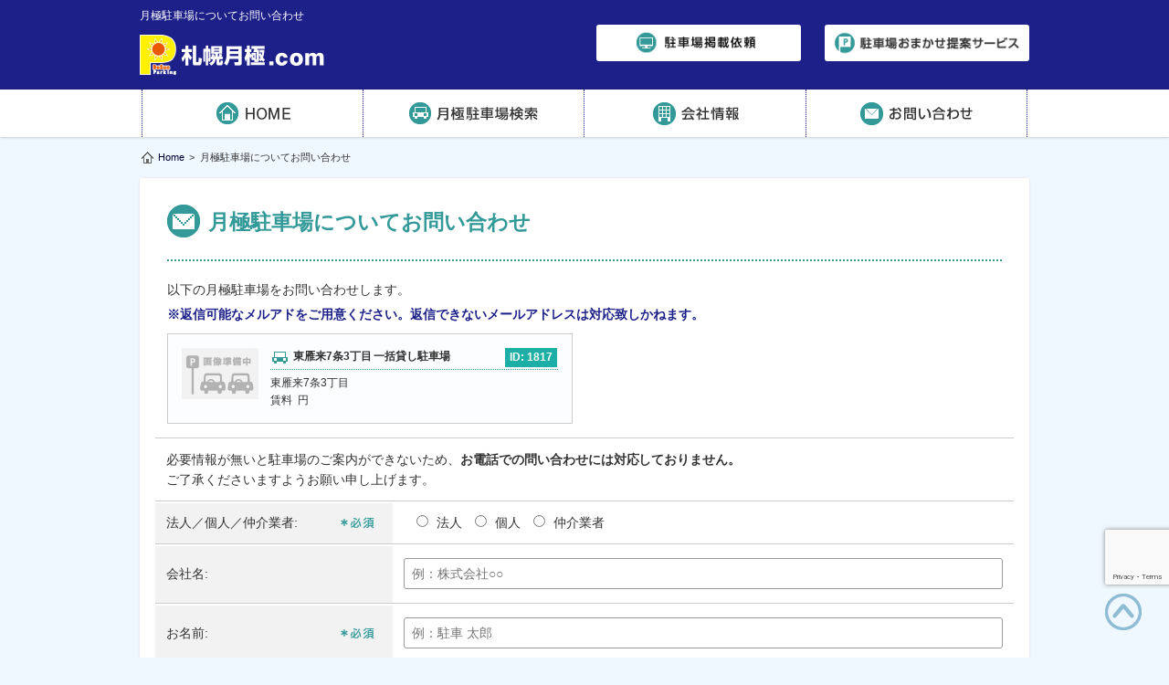

--- FILE ---
content_type: text/html; charset=UTF-8
request_url: https://hokkaido-parking.jp/inquiry_form/?posts=32745
body_size: 7472
content:
<!DOCTYPE HTML>
<html lang="ja">
<head>
<meta charset="UTF-8">
<meta name="viewport" content="width=device-width, initial-scale=1.0, minimum-scale=1.0, maximum-scale=1.0, user-scalable=no">
<meta http-equiv="X-UA-Compatible" content="IE=edge,chrome=1">
<title>
			月極駐車場についてお問い合わせ | 北海道札幌市の月極駐車場の情報なら札幌月極.com	</title>
<meta name="description" content="札幌の月極駐車場をお探しなら札幌月極.comをご利用ください。空き車室が多くてお困りのオーナー様については、集客のサポートをさせていただきます。">
<meta name="keywords" content="札幌,月極,検索,月極駐車場,駐車場">
<meta name="author" content="札幌月極.com">
<meta property="og:title" content="札幌の月極駐車場検索なら札幌月極.com">
<meta property="og:description" content="札幌の月極駐車場をお探しなら札幌月極.comをご利用ください。空き車室が多くてお困りのオーナー様については、集客のサポートをさせていただきます。">
<meta property="og:url" content="http://hokkaido-parking.jp/">
<meta property="og:image" content="https://s3.amazonaws.com/hokkaido-parking/customized/2/ogp.png">
<meta property="og:site_name" content="札幌の月極駐車場なら札幌月極.com">
<meta property="og:type" content="website">
<link rel="shortcut icon" type="image/vnd.microsoft.icon" sizes="16x16" href="https://hokkaido-parking.jp/cms/wp-content/themes/sapporo/assets/customized/2/favicon.ico">
<link rel="icon" type="image/png" href="https://hokkaido-parking.jp/cms/wp-content/themes/sapporo/assets/customized/2/favicon.png">

<!--[if lt IE 9]>
<link rel="stylesheet" href="https://hokkaido-parking.jp/cms/wp-content/themes/sapporo/assets/css/foundation3/foundation.min.css"/>
<link rel="stylesheet" href="https://hokkaido-parking.jp/cms/wp-content/themes/sapporo/assets/css/foundation3/app.css"/>
<![endif]-->
<!--[if gt IE 8]><!-->
<link rel="stylesheet" href="https://hokkaido-parking.jp/cms/wp-content/themes/sapporo/assets/css/foundation5/normalize.css">
<link rel="stylesheet" href="https://hokkaido-parking.jp/cms/wp-content/themes/sapporo/assets/css/foundation5/foundation.min.css">
<!--<![endif]-->
<link rel="stylesheet" href="https://hokkaido-parking.jp/cms/wp-content/themes/sapporo/assets/customized/1/responsive-menu.css">
<link rel="stylesheet" href="https://hokkaido-parking.jp/cms/wp-content/themes/sapporo/assets/customized/1/common.css">
		<link rel="stylesheet" href="https://hokkaido-parking.jp/cms/wp-content/themes/sapporo/assets/customized/1/inquiry_form.css">
	<link rel="stylesheet" href="https://hokkaido-parking.jp/cms/wp-content/themes/sapporo/assets/customized/1/print.css" media="print">


<!--[if lt IE 9]>
<link rel="stylesheet" href="https://hokkaido-parking.jp/cms/wp-content/themes/sapporo/assets/customized/1/ie8.css"/>
<![endif]-->
<script src="https://code.jquery.com/jquery-1.12.4.min.js" integrity="sha256-ZosEbRLbNQzLpnKIkEdrPv7lOy9C27hHQ+Xp8a4MxAQ=" crossorigin="anonymous"></script>
<script type="text/javascript" src="https://hokkaido-parking.jp/cms/wp-content/themes/sapporo/assets/customized/3/responsive-menu.js"></script>
<script type="text/javascript" src="https://hokkaido-parking.jp/cms/wp-content/themes/sapporo/assets/js/parts/footerFixed.js"></script>
<script type="text/javascript" src="https://hokkaido-parking.jp/cms/wp-content/themes/sapporo/assets/js/common.js"></script>
<script type="text/javascript" src="https://hokkaido-parking.jp/cms/wp-content/themes/sapporo/assets/js/search-condition-form.js"></script>
<!--[if lt IE 9]>
<script type="text/javascript" src="https://hokkaido-parking.jp/cms/wp-content/themes/sapporo/assets/js/parts/html5shiv.min.js"></script>
<script type="text/javascript" src="https://hokkaido-parking.jp/cms/wp-content/themes/sapporo/assets/js/parts/respond.min.js"></script>
<![endif]-->


<!--[201708追加]><!-->
<link rel="stylesheet" href="https://hokkaido-parking.jp/cms/wp-content/themes/sapporo/assets/customized/4/css/slick.css">
<link rel="stylesheet" href="https://hokkaido-parking.jp/cms/wp-content/themes/sapporo/assets/customized/4/css/slick-theme.css">
<link rel="stylesheet" href="https://hokkaido-parking.jp/cms/wp-content/themes/sapporo/assets/customized/4/css/customize-css.css">
<!--[カルーセル]><!-->
<script type="text/javascript" src="https://hokkaido-parking.jp/cms/wp-content/themes/sapporo/assets/customized/4/js/slick.js"></script>
<script type="text/javascript">
	</script>
<!-- &key=AIzaSyCsVPpzlejtEKqxXjkO5HyDMGmGFW5CbQM -->
<!--<script type="text/javascript" src="https://maps.google.com/maps/api/js?key=AIzaSyDPCP5CYODgjg90Q1PSsPdwt09iBxs63-Q&sensor=false"></script>-->

<link rel='dns-prefetch' href='//www.google.com' />
<link rel='dns-prefetch' href='//s.w.org' />
		<script type="text/javascript">
			window._wpemojiSettings = {"baseUrl":"https:\/\/s.w.org\/images\/core\/emoji\/11\/72x72\/","ext":".png","svgUrl":"https:\/\/s.w.org\/images\/core\/emoji\/11\/svg\/","svgExt":".svg","source":{"concatemoji":"https:\/\/hokkaido-parking.jp\/cms\/wp-includes\/js\/wp-emoji-release.min.js?ver=5.0.22"}};
			!function(e,a,t){var n,r,o,i=a.createElement("canvas"),p=i.getContext&&i.getContext("2d");function s(e,t){var a=String.fromCharCode;p.clearRect(0,0,i.width,i.height),p.fillText(a.apply(this,e),0,0);e=i.toDataURL();return p.clearRect(0,0,i.width,i.height),p.fillText(a.apply(this,t),0,0),e===i.toDataURL()}function c(e){var t=a.createElement("script");t.src=e,t.defer=t.type="text/javascript",a.getElementsByTagName("head")[0].appendChild(t)}for(o=Array("flag","emoji"),t.supports={everything:!0,everythingExceptFlag:!0},r=0;r<o.length;r++)t.supports[o[r]]=function(e){if(!p||!p.fillText)return!1;switch(p.textBaseline="top",p.font="600 32px Arial",e){case"flag":return s([55356,56826,55356,56819],[55356,56826,8203,55356,56819])?!1:!s([55356,57332,56128,56423,56128,56418,56128,56421,56128,56430,56128,56423,56128,56447],[55356,57332,8203,56128,56423,8203,56128,56418,8203,56128,56421,8203,56128,56430,8203,56128,56423,8203,56128,56447]);case"emoji":return!s([55358,56760,9792,65039],[55358,56760,8203,9792,65039])}return!1}(o[r]),t.supports.everything=t.supports.everything&&t.supports[o[r]],"flag"!==o[r]&&(t.supports.everythingExceptFlag=t.supports.everythingExceptFlag&&t.supports[o[r]]);t.supports.everythingExceptFlag=t.supports.everythingExceptFlag&&!t.supports.flag,t.DOMReady=!1,t.readyCallback=function(){t.DOMReady=!0},t.supports.everything||(n=function(){t.readyCallback()},a.addEventListener?(a.addEventListener("DOMContentLoaded",n,!1),e.addEventListener("load",n,!1)):(e.attachEvent("onload",n),a.attachEvent("onreadystatechange",function(){"complete"===a.readyState&&t.readyCallback()})),(n=t.source||{}).concatemoji?c(n.concatemoji):n.wpemoji&&n.twemoji&&(c(n.twemoji),c(n.wpemoji)))}(window,document,window._wpemojiSettings);
		</script>
		<style type="text/css">
img.wp-smiley,
img.emoji {
	display: inline !important;
	border: none !important;
	box-shadow: none !important;
	height: 1em !important;
	width: 1em !important;
	margin: 0 .07em !important;
	vertical-align: -0.1em !important;
	background: none !important;
	padding: 0 !important;
}
</style>
<link rel='stylesheet' id='wp-block-library-css'  href='https://hokkaido-parking.jp/cms/wp-includes/css/dist/block-library/style.min.css?ver=5.0.22' type='text/css' media='all' />
<link rel='stylesheet' id='contact-form-7-css'  href='https://hokkaido-parking.jp/cms/wp-content/plugins/contact-form-7/includes/css/styles.css?ver=5.1.1' type='text/css' media='all' />
<link rel='stylesheet' id='theme-my-login-css'  href='https://hokkaido-parking.jp/cms/wp-content/plugins/theme-my-login/assets/styles/theme-my-login.min.css?ver=7.0.13' type='text/css' media='all' />
<script type='text/javascript' src='https://hokkaido-parking.jp/cms/wp-includes/js/jquery/jquery.js?ver=1.12.4'></script>
<script type='text/javascript' src='https://hokkaido-parking.jp/cms/wp-includes/js/jquery/jquery-migrate.min.js?ver=1.4.1'></script>
<link rel='https://api.w.org/' href='https://hokkaido-parking.jp/wp-json/' />
<link rel="EditURI" type="application/rsd+xml" title="RSD" href="https://hokkaido-parking.jp/cms/xmlrpc.php?rsd" />
<link rel="wlwmanifest" type="application/wlwmanifest+xml" href="https://hokkaido-parking.jp/cms/wp-includes/wlwmanifest.xml" /> 
<meta name="generator" content="WordPress 5.0.22" />
<link rel="canonical" href="https://hokkaido-parking.jp/inquiry_form/" />
<link rel='shortlink' href='https://hokkaido-parking.jp/?p=11243' />
<link rel="alternate" type="application/json+oembed" href="https://hokkaido-parking.jp/wp-json/oembed/1.0/embed?url=https%3A%2F%2Fhokkaido-parking.jp%2Finquiry_form%2F" />
<link rel="alternate" type="text/xml+oembed" href="https://hokkaido-parking.jp/wp-json/oembed/1.0/embed?url=https%3A%2F%2Fhokkaido-parking.jp%2Finquiry_form%2F&#038;format=xml" />
<style>.simplemap img{max-width:none !important;padding:0 !important;margin:0 !important;}.staticmap,.staticmap img{max-width:100% !important;height:auto !important;}.simplemap .simplemap-content{display:none;}</style>
<script>var google_map_api_key = "AIzaSyCOLoPmH39Z9lAMLSgnnbDLflc9ZcIwnJM";</script>		<style type="text/css" id="wp-custom-css">
			.grecaptcha-badge { bottom: 80px!important; }		</style>
	<meta name="google-site-verification" content="a-1W1d4zh1DezG405pUvvMUoQ7AYzfGPihVWkdaJifo" />
<!-- Google tag (gtag.js) 2025.12.26追加-->
<script async src="https://www.googletagmanager.com/gtag/js?id=G-HG44V4CW7B"></script>
<script>
  window.dataLayer = window.dataLayer || [];
  function gtag(){dataLayer.push(arguments);}
  gtag('js', new Date());

  gtag('config', 'G-HG44V4CW7B');
</script>

<!--<script>
	(function(i,s,o,g,r,a,m){i['GoogleAnalyticsObject']=r;i[r]=i[r]||function(){
		(i[r].q=i[r].q||[]).push(arguments)},i[r].l=1*new Date();a=s.createElement(o),
		m=s.getElementsByTagName(o)[0];a.async=1;a.src=g;m.parentNode.insertBefore(a,m)
	})(window,document,'script','//www.google-analytics.com/analytics.js','ga');

	ga('create', 'UA-61051394-1', 'auto');
	ga('send', 'pageview');
</script>-->
<link rel="stylesheet" href="https://unpkg.com/leaflet@1.3.1/dist/leaflet.css">
<script src="https://unpkg.com/leaflet@1.3.1/dist/leaflet.js"></script><script src="https://hokkaido-parking.jp/cms/wp-content/themes/sapporo/assets/js/contacts/pickup.js"></script>
</head>

<body class="page-template-default page page-id-11243">
<header id="header">
	<div class="row">
		<div class="large-12 columns">
			<h1>
									月極駐車場についてお問い合わせ							</h1>
		</div>
	</div>
	<div class="row">
		<div class="small-9 medium-6 large-6 columns site-name">
			<div class="logo"><a href="https://hokkaido-parking.jp"><img src="https://hokkaido-parking.jp/cms/wp-content/themes/sapporo/assets/customized/2/logo.png" alt="札幌月極.com" /></a></div>
		</div>
		<div class="medium-3 large-3 columns header-pr"><a href="https://pro.form-mailer.jp/fms/da1bddca89488" class="box"><img src="https://hokkaido-parking.jp/cms/wp-content/themes/sapporo/assets/customized/4/header-pr.png" alt="駐車場掲載依頼" /></a></div>
		<div class="medium-3 large-3 columns hide-for-small header-pu"><a href="https://hokkaido-parking.jp/inquiry_form/" class="box"><img src="https://hokkaido-parking.jp/cms/wp-content/themes/sapporo/assets/customized/2/header-pu.png" alt="駐車場おまかせ提案サービス" /></a></div>
	</div>

	<nav id="menu-box">
		<div id="toggle"><span><a href="#">MENU</a></span></div>
		<ul id="menu">
			<li class="home"><a href="https://hokkaido-parking.jp">HOME</a></li>
			<li class="search"><a href="https://hokkaido-parking.jp/search-area/">月極駐車場検索</a></li>

			<li class="company"><a href="https://hokkaido-parking.jp/company/">会社情報</a></li>
			<li class="inquiry"><a href="https://hokkaido-parking.jp/inquiry_form/">お問い合わせ</a></li>
		</ul>
	</nav>
</header>
<div id="container">
	<!-- include breadcrumb -->
	<div id="breadcrumb" class="breadcrumbs hide-for-small"><ul><li><a href="https://hokkaido-parking.jp/">Home</a></li><li>月極駐車場についてお問い合わせ</li></ul></div>
	<div class="row" id="one-c">
		<div class="large-12 columns" id="main">
        
        	<article id="inquiry" class="post-11243 page type-page status-publish hentry">

				<h2>月極駐車場についてお問い合わせ</h2>

				<div class="row">
					<div class="large-12 columns">
						<p class="first">以下の月極駐車場をお問い合わせします。</p>
						<p class="attention">※返信可能なメルアドをご用意ください。返信できないメールアドレスは対応致しかねます。</p>


						<div class="row contact_pickup">

																				<div class="small-12 medium-6 large-6 columns">
												<ul class="result-list">
													<li>
														<div class="row">
															<div class="small-4 medium-3 large-3 columns photo">
																																	<img src="https://hokkaido-parking.jp/cms/wp-content/themes/sapporo/assets/images/sample-parking.jpg" alt="東雁来7条3丁目 一括貸し駐車場">
																															</div>
															<div class="small-8 medium-9 large-9 columns item">
																<p class="name">東雁来7条3丁目 一括貸し駐車場</p>
																<p class="address">東雁来7条3丁目</p>
																<p class="rent"><span>賃料</span>円</p>
																<p class="parking_id">ID: 1817</p>
															</div>
														</div>
													</li>
												</ul>
											</div>
		                                    

							<div role="form" class="wpcf7" id="wpcf7-f11242-p32745-o1" lang="ja" dir="ltr">
<div class="screen-reader-response"></div>
<form action="/inquiry_form/?posts=32745#wpcf7-f11242-p32745-o1" method="post" class="wpcf7-form" novalidate="novalidate">
<div style="display: none;">
<input type="hidden" name="_wpcf7" value="11242" />
<input type="hidden" name="_wpcf7_version" value="5.1.1" />
<input type="hidden" name="_wpcf7_locale" value="ja" />
<input type="hidden" name="_wpcf7_unit_tag" value="wpcf7-f11242-p32745-o1" />
<input type="hidden" name="_wpcf7_container_post" value="32745" />
<input type="hidden" name="g-recaptcha-response" value="" />
</div>
<table>
<tbody>
<tr>
<td colspan="2">必要情報が無いと駐車場のご案内ができないため、<B>お電話での問い合わせには対応しておりません。</B><BR>ご了承くださいますようお願い申し上げます。</td>
</tr>
<tr class="required">
<th><label class="required" for="formtools_user_class_0">法人／個人／仲介業者:</label></th>
<td><span class="wpcf7-form-control-wrap formtools_user_class"><span class="wpcf7-form-control wpcf7-radio"><span class="wpcf7-list-item first"><label><input type="radio" name="formtools_user_class" value="法人" /><span class="wpcf7-list-item-label">法人</span></label></span><span class="wpcf7-list-item"><label><input type="radio" name="formtools_user_class" value="個人" /><span class="wpcf7-list-item-label">個人</span></label></span><span class="wpcf7-list-item last"><label><input type="radio" name="formtools_user_class" value="仲介業者" /><span class="wpcf7-list-item-label">仲介業者</span></label></span></span></span></td>
</tr>
<tr>
<th><label for="formtools_company_name">会社名:</label></th>
<td><span class="wpcf7-form-control-wrap company_name"><input type="text" name="company_name" value="" size="40" class="wpcf7-form-control wpcf7-text" aria-invalid="false" placeholder="例：株式会社○○" /></span></td>
</tr>
<tr class="required">
<th><label class="required" for="formtools_user_name">お名前:</label></th>
<td><span class="wpcf7-form-control-wrap your-name"><input type="text" name="your-name" value="" size="40" class="wpcf7-form-control wpcf7-text wpcf7-validates-as-required" aria-required="true" aria-invalid="false" placeholder="例：駐車 太郎" /></span></td>
</tr>
<tr class="required">
<th><label class="required" for="formtools_address">住所:</label></th>
<td><span class="wpcf7-form-control-wrap address"><input type="text" name="address" value="" size="40" class="wpcf7-form-control wpcf7-text wpcf7-validates-as-required" aria-required="true" aria-invalid="false" placeholder="例：東京都渋谷区代々木2-1-1" /></span></td>
</tr>
<tr class="required">
<th><label class="required" for="formtools_tel">電話番号:</label></th>
<td><span class="wpcf7-form-control-wrap tel"><input type="text" name="tel" value="" size="40" class="wpcf7-form-control wpcf7-text wpcf7-validates-as-required" aria-required="true" aria-invalid="false" placeholder="0312345678" /></span></td>
</tr>
<tr class="required">
<th><label class="required" for="formtools_looking_for_parking_in">お探しのエリア:</label></th>
<td><span class="wpcf7-form-control-wrap looking_for_parking_in"><input type="text" name="looking_for_parking_in" value="" size="40" class="wpcf7-form-control wpcf7-text wpcf7-validates-as-required" aria-required="true" aria-invalid="false" placeholder="例：東京都渋谷区代々木2-1-1" /></span></td>
</tr>
<tr class="required">
<th><label class="required" for="formtools_cause_to_look_for_parking">お探しの理由:</label></th>
<td><span class="wpcf7-form-control-wrap your-country"><select name="your-country" class="wpcf7-form-control wpcf7-select wpcf7-validates-as-required" aria-required="true" aria-invalid="false"><option value="">選択して下さい</option><option value="引っ越しのため">引っ越しのため</option><option value="新しく車を購入">新しく車を購入</option><option value="現在利用駐車場の賃料が高い">現在利用駐車場の賃料が高い</option><option value="現在利用駐車場が閉鎖">現在利用駐車場が閉鎖</option><option value="通勤での利用">通勤での利用</option><option value="短期利用（工事など）">短期利用（工事など）</option><option value="その他">その他</option></select></span></td>
</tr>
<tr>
<th><label for="formtools_parking_out">閉鎖駐車場の名前:</label></th>
<td><span class="wpcf7-form-control-wrap parking_out"><input type="text" name="parking_out" value="" size="40" class="wpcf7-form-control wpcf7-text" aria-invalid="false" placeholder="こちらを記入いただくと、より正確な駐車場情報を返信できます" /></span></td>
</tr>
<tr class="required">
<th><label class="required" for="formtools_car_model">契約車種:</label></th>
<td><span class="wpcf7-form-control-wrap car_model"><input type="text" name="car_model" value="" size="40" class="wpcf7-form-control wpcf7-text wpcf7-validates-as-required" aria-required="true" aria-invalid="false" placeholder="例：プリウス、レクサスLS など" /></span></td>
</tr>
<tr class="required">
<th><label class="required" for="formtools_number_of_cars">契約希望台数:</label></th>
<td><span class="wpcf7-form-control-wrap number_of_cars"><input type="number" name="number_of_cars" value="" class="wpcf7-form-control wpcf7-number wpcf7-validates-as-required wpcf7-validates-as-number" aria-required="true" aria-invalid="false" /></span></td>
</tr>
<tr class="required">
<th><label class="required" for="formtools_email">メールアドレス:</label></th>
<td><span class="wpcf7-form-control-wrap your-email"><input type="email" name="your-email" value="" size="40" class="wpcf7-form-control wpcf7-text wpcf7-email wpcf7-validates-as-required wpcf7-validates-as-email" aria-required="true" aria-invalid="false" placeholder="contact@example.com" /></span></td>
</tr>
<tr class="required">
<th><label class="required" for="formtools_email_confirm">メールアドレス(確認用):</label></th>
<td><span class="wpcf7-form-control-wrap your-email_confirm"><input type="email" name="your-email_confirm" value="" size="40" class="wpcf7-form-control wpcf7-text wpcf7-email wpcf7-validates-as-required wpcf7-validates-as-email" aria-required="true" aria-invalid="false" placeholder="contact@example.com" /></span></td>
</tr>
<tr class="required">
<th><label class="required" for="formtools_preferred_month">希望契約時期(年月):</label></th>
<td><span class="wpcf7-form-control-wrap your-date"><input type="text" name="your-date" value="" size="40" class="wpcf7-form-control wpcf7-text wpcf7-validates-as-required" aria-required="true" aria-invalid="false" placeholder="「年-月」の形式で入力してください。" /></span><br><br />
		<span class="helptext">本日から6ヶ月後までの間を指定してください。<br>入力例：2017-07</span></td>
</tr>
<tr class="required">
<th><label class="required" for="formtools_preferred_season">希望契約時期（上旬・中旬・下旬）:</label></th>
<td><span class="wpcf7-form-control-wrap preferred_season"><select name="preferred_season" class="wpcf7-form-control wpcf7-select wpcf7-validates-as-required" aria-required="true" aria-invalid="false"><option value="">選択して下さい</option><option value="上旬">上旬</option><option value="中旬">中旬</option><option value="下旬">下旬</option></select></span></td>
</tr>
<tr>
<th><label for="formtools_comment">コメント:</label></th>
<td><span class="wpcf7-form-control-wrap comment"><textarea name="comment" cols="40" rows="10" class="wpcf7-form-control wpcf7-textarea" aria-invalid="false"></textarea></span></td>
</tr>
</tbody>
</table>
<input type="hidden" name="prop_ids" value="" class="wpcf7-form-control wpcf7-hidden" />
<input type="hidden" name="prop_strings" value="＝ 1 ＝
・駐車場ID: 1817
・名称: 東雁来7条3丁目 一括貸し駐車場" class="wpcf7-form-control wpcf7-hidden" />
<div class="button">
<ul>
<li><input type="submit" value="入力した内容を送信する" class="wpcf7-form-control wpcf7-submit Button__Submit" /></li>
</ul>
</div>
<div class="wpcf7-response-output wpcf7-display-none"></div></form></div>						</div>

					</div>
				</div><!--/.row-->
			</article>
        		</div><!--/#main-->
	</div><!--/.row-->

</div><!--/#container-->

<div class="pagetop"><span>このページの先頭へ</span></div>

<footer id="footer">
	<div class="row">
		<div class="large-12 columns">
			<div class="address">
				<p><span class="company-name">ノースパーク株式会社</span><br>北海道札幌市白石区菊水5条1丁目</p>
			</div>
			<ul class="main-menu">
				<li><a href="https://hokkaido-parking.jp">HOME</a></li>
				<li><a href="https://hokkaido-parking.jp/search/">月極駐車場検索</a></li>

				<li><a href="https://hokkaido-parking.jp/company/">会社情報</a></li>
				<li><a href="https://hokkaido-parking.jp/inquiry_form/">月極駐車場おまかせ提案サービス</a></li>
			</ul>
			<ul class="sub-menu">
				<li><a href="https://hokkaido-parking.jp/privacy/">プライバシーポリシー</a></li>
				<li><a href="https://hokkaido-parking.jp/disclaimer/">免責事項</a></li>
				<li><a href="https://hokkaido-parking.jp/rule/">利用規約</a></li>
				<li><a href="https://hokkaido-parking.jp/sitemap/">サイトマップ</a></li>
				<li><a href="http://www.northpark.co.jp/" target="_blank">ノースパーク株式会社</a></li>
			</ul>
			<p class="copyright">Copyright&copy; Hokkaido Parking co., ltd. All Rights Reserved.</p>
		</div>
	</div>
</footer>
<!--[if gt IE 8]><!-->
<script src="https://hokkaido-parking.jp/cms/wp-content/themes/sapporo/assets/js/foundation/foundation.min.js"></script>
<!--<![endif]-->

	<script type="text/javascript">
		document.addEventListener( 'wpcf7mailsent', function( event ) {
			if ( '11242' == event.detail.contactFormId ) window.location.href ='/thanks.html';
		}, false );
	</script>
	<script type='text/javascript'>
/* <![CDATA[ */
var wpcf7 = {"apiSettings":{"root":"https:\/\/hokkaido-parking.jp\/wp-json\/contact-form-7\/v1","namespace":"contact-form-7\/v1"}};
/* ]]> */
</script>
<script type='text/javascript' src='https://hokkaido-parking.jp/cms/wp-content/plugins/contact-form-7/includes/js/scripts.js?ver=5.1.1'></script>
<script type='text/javascript'>
/* <![CDATA[ */
var themeMyLogin = {"action":"","errors":[]};
/* ]]> */
</script>
<script type='text/javascript' src='https://hokkaido-parking.jp/cms/wp-content/plugins/theme-my-login/assets/scripts/theme-my-login.min.js?ver=7.0.13'></script>
<script type='text/javascript' src='https://www.google.com/recaptcha/api.js?render=6LczUjIeAAAAAL_wDeIOPmTLzA_Yke4qnjP08cpS&#038;ver=3.0'></script>
<script type='text/javascript' src='https://hokkaido-parking.jp/cms/wp-includes/js/wp-embed.min.js?ver=5.0.22'></script>
<script type="text/javascript">
( function( grecaptcha, sitekey ) {

	var wpcf7recaptcha = {
		execute: function() {
			grecaptcha.execute(
				sitekey,
				{ action: 'homepage' }
			).then( function( token ) {
				var forms = document.getElementsByTagName( 'form' );

				for ( var i = 0; i < forms.length; i++ ) {
					var fields = forms[ i ].getElementsByTagName( 'input' );

					for ( var j = 0; j < fields.length; j++ ) {
						var field = fields[ j ];

						if ( 'g-recaptcha-response' === field.getAttribute( 'name' ) ) {
							field.setAttribute( 'value', token );
							break;
						}
					}
				}
			} );
		}
	};

	grecaptcha.ready( wpcf7recaptcha.execute );

	document.addEventListener( 'wpcf7submit', wpcf7recaptcha.execute, false );

} )( grecaptcha, '6LczUjIeAAAAAL_wDeIOPmTLzA_Yke4qnjP08cpS' );
</script>
<script>
	document.addEventListener( 'wpcf7mailsent', function( event ) {
		location = '/thankyou/';
	}, false );
</script>
</body>
</html>

--- FILE ---
content_type: text/html; charset=utf-8
request_url: https://www.google.com/recaptcha/api2/anchor?ar=1&k=6LczUjIeAAAAAL_wDeIOPmTLzA_Yke4qnjP08cpS&co=aHR0cHM6Ly9ob2trYWlkby1wYXJraW5nLmpwOjQ0Mw..&hl=en&v=PoyoqOPhxBO7pBk68S4YbpHZ&size=invisible&anchor-ms=20000&execute-ms=30000&cb=m7qlrrf1cdf2
body_size: 48704
content:
<!DOCTYPE HTML><html dir="ltr" lang="en"><head><meta http-equiv="Content-Type" content="text/html; charset=UTF-8">
<meta http-equiv="X-UA-Compatible" content="IE=edge">
<title>reCAPTCHA</title>
<style type="text/css">
/* cyrillic-ext */
@font-face {
  font-family: 'Roboto';
  font-style: normal;
  font-weight: 400;
  font-stretch: 100%;
  src: url(//fonts.gstatic.com/s/roboto/v48/KFO7CnqEu92Fr1ME7kSn66aGLdTylUAMa3GUBHMdazTgWw.woff2) format('woff2');
  unicode-range: U+0460-052F, U+1C80-1C8A, U+20B4, U+2DE0-2DFF, U+A640-A69F, U+FE2E-FE2F;
}
/* cyrillic */
@font-face {
  font-family: 'Roboto';
  font-style: normal;
  font-weight: 400;
  font-stretch: 100%;
  src: url(//fonts.gstatic.com/s/roboto/v48/KFO7CnqEu92Fr1ME7kSn66aGLdTylUAMa3iUBHMdazTgWw.woff2) format('woff2');
  unicode-range: U+0301, U+0400-045F, U+0490-0491, U+04B0-04B1, U+2116;
}
/* greek-ext */
@font-face {
  font-family: 'Roboto';
  font-style: normal;
  font-weight: 400;
  font-stretch: 100%;
  src: url(//fonts.gstatic.com/s/roboto/v48/KFO7CnqEu92Fr1ME7kSn66aGLdTylUAMa3CUBHMdazTgWw.woff2) format('woff2');
  unicode-range: U+1F00-1FFF;
}
/* greek */
@font-face {
  font-family: 'Roboto';
  font-style: normal;
  font-weight: 400;
  font-stretch: 100%;
  src: url(//fonts.gstatic.com/s/roboto/v48/KFO7CnqEu92Fr1ME7kSn66aGLdTylUAMa3-UBHMdazTgWw.woff2) format('woff2');
  unicode-range: U+0370-0377, U+037A-037F, U+0384-038A, U+038C, U+038E-03A1, U+03A3-03FF;
}
/* math */
@font-face {
  font-family: 'Roboto';
  font-style: normal;
  font-weight: 400;
  font-stretch: 100%;
  src: url(//fonts.gstatic.com/s/roboto/v48/KFO7CnqEu92Fr1ME7kSn66aGLdTylUAMawCUBHMdazTgWw.woff2) format('woff2');
  unicode-range: U+0302-0303, U+0305, U+0307-0308, U+0310, U+0312, U+0315, U+031A, U+0326-0327, U+032C, U+032F-0330, U+0332-0333, U+0338, U+033A, U+0346, U+034D, U+0391-03A1, U+03A3-03A9, U+03B1-03C9, U+03D1, U+03D5-03D6, U+03F0-03F1, U+03F4-03F5, U+2016-2017, U+2034-2038, U+203C, U+2040, U+2043, U+2047, U+2050, U+2057, U+205F, U+2070-2071, U+2074-208E, U+2090-209C, U+20D0-20DC, U+20E1, U+20E5-20EF, U+2100-2112, U+2114-2115, U+2117-2121, U+2123-214F, U+2190, U+2192, U+2194-21AE, U+21B0-21E5, U+21F1-21F2, U+21F4-2211, U+2213-2214, U+2216-22FF, U+2308-230B, U+2310, U+2319, U+231C-2321, U+2336-237A, U+237C, U+2395, U+239B-23B7, U+23D0, U+23DC-23E1, U+2474-2475, U+25AF, U+25B3, U+25B7, U+25BD, U+25C1, U+25CA, U+25CC, U+25FB, U+266D-266F, U+27C0-27FF, U+2900-2AFF, U+2B0E-2B11, U+2B30-2B4C, U+2BFE, U+3030, U+FF5B, U+FF5D, U+1D400-1D7FF, U+1EE00-1EEFF;
}
/* symbols */
@font-face {
  font-family: 'Roboto';
  font-style: normal;
  font-weight: 400;
  font-stretch: 100%;
  src: url(//fonts.gstatic.com/s/roboto/v48/KFO7CnqEu92Fr1ME7kSn66aGLdTylUAMaxKUBHMdazTgWw.woff2) format('woff2');
  unicode-range: U+0001-000C, U+000E-001F, U+007F-009F, U+20DD-20E0, U+20E2-20E4, U+2150-218F, U+2190, U+2192, U+2194-2199, U+21AF, U+21E6-21F0, U+21F3, U+2218-2219, U+2299, U+22C4-22C6, U+2300-243F, U+2440-244A, U+2460-24FF, U+25A0-27BF, U+2800-28FF, U+2921-2922, U+2981, U+29BF, U+29EB, U+2B00-2BFF, U+4DC0-4DFF, U+FFF9-FFFB, U+10140-1018E, U+10190-1019C, U+101A0, U+101D0-101FD, U+102E0-102FB, U+10E60-10E7E, U+1D2C0-1D2D3, U+1D2E0-1D37F, U+1F000-1F0FF, U+1F100-1F1AD, U+1F1E6-1F1FF, U+1F30D-1F30F, U+1F315, U+1F31C, U+1F31E, U+1F320-1F32C, U+1F336, U+1F378, U+1F37D, U+1F382, U+1F393-1F39F, U+1F3A7-1F3A8, U+1F3AC-1F3AF, U+1F3C2, U+1F3C4-1F3C6, U+1F3CA-1F3CE, U+1F3D4-1F3E0, U+1F3ED, U+1F3F1-1F3F3, U+1F3F5-1F3F7, U+1F408, U+1F415, U+1F41F, U+1F426, U+1F43F, U+1F441-1F442, U+1F444, U+1F446-1F449, U+1F44C-1F44E, U+1F453, U+1F46A, U+1F47D, U+1F4A3, U+1F4B0, U+1F4B3, U+1F4B9, U+1F4BB, U+1F4BF, U+1F4C8-1F4CB, U+1F4D6, U+1F4DA, U+1F4DF, U+1F4E3-1F4E6, U+1F4EA-1F4ED, U+1F4F7, U+1F4F9-1F4FB, U+1F4FD-1F4FE, U+1F503, U+1F507-1F50B, U+1F50D, U+1F512-1F513, U+1F53E-1F54A, U+1F54F-1F5FA, U+1F610, U+1F650-1F67F, U+1F687, U+1F68D, U+1F691, U+1F694, U+1F698, U+1F6AD, U+1F6B2, U+1F6B9-1F6BA, U+1F6BC, U+1F6C6-1F6CF, U+1F6D3-1F6D7, U+1F6E0-1F6EA, U+1F6F0-1F6F3, U+1F6F7-1F6FC, U+1F700-1F7FF, U+1F800-1F80B, U+1F810-1F847, U+1F850-1F859, U+1F860-1F887, U+1F890-1F8AD, U+1F8B0-1F8BB, U+1F8C0-1F8C1, U+1F900-1F90B, U+1F93B, U+1F946, U+1F984, U+1F996, U+1F9E9, U+1FA00-1FA6F, U+1FA70-1FA7C, U+1FA80-1FA89, U+1FA8F-1FAC6, U+1FACE-1FADC, U+1FADF-1FAE9, U+1FAF0-1FAF8, U+1FB00-1FBFF;
}
/* vietnamese */
@font-face {
  font-family: 'Roboto';
  font-style: normal;
  font-weight: 400;
  font-stretch: 100%;
  src: url(//fonts.gstatic.com/s/roboto/v48/KFO7CnqEu92Fr1ME7kSn66aGLdTylUAMa3OUBHMdazTgWw.woff2) format('woff2');
  unicode-range: U+0102-0103, U+0110-0111, U+0128-0129, U+0168-0169, U+01A0-01A1, U+01AF-01B0, U+0300-0301, U+0303-0304, U+0308-0309, U+0323, U+0329, U+1EA0-1EF9, U+20AB;
}
/* latin-ext */
@font-face {
  font-family: 'Roboto';
  font-style: normal;
  font-weight: 400;
  font-stretch: 100%;
  src: url(//fonts.gstatic.com/s/roboto/v48/KFO7CnqEu92Fr1ME7kSn66aGLdTylUAMa3KUBHMdazTgWw.woff2) format('woff2');
  unicode-range: U+0100-02BA, U+02BD-02C5, U+02C7-02CC, U+02CE-02D7, U+02DD-02FF, U+0304, U+0308, U+0329, U+1D00-1DBF, U+1E00-1E9F, U+1EF2-1EFF, U+2020, U+20A0-20AB, U+20AD-20C0, U+2113, U+2C60-2C7F, U+A720-A7FF;
}
/* latin */
@font-face {
  font-family: 'Roboto';
  font-style: normal;
  font-weight: 400;
  font-stretch: 100%;
  src: url(//fonts.gstatic.com/s/roboto/v48/KFO7CnqEu92Fr1ME7kSn66aGLdTylUAMa3yUBHMdazQ.woff2) format('woff2');
  unicode-range: U+0000-00FF, U+0131, U+0152-0153, U+02BB-02BC, U+02C6, U+02DA, U+02DC, U+0304, U+0308, U+0329, U+2000-206F, U+20AC, U+2122, U+2191, U+2193, U+2212, U+2215, U+FEFF, U+FFFD;
}
/* cyrillic-ext */
@font-face {
  font-family: 'Roboto';
  font-style: normal;
  font-weight: 500;
  font-stretch: 100%;
  src: url(//fonts.gstatic.com/s/roboto/v48/KFO7CnqEu92Fr1ME7kSn66aGLdTylUAMa3GUBHMdazTgWw.woff2) format('woff2');
  unicode-range: U+0460-052F, U+1C80-1C8A, U+20B4, U+2DE0-2DFF, U+A640-A69F, U+FE2E-FE2F;
}
/* cyrillic */
@font-face {
  font-family: 'Roboto';
  font-style: normal;
  font-weight: 500;
  font-stretch: 100%;
  src: url(//fonts.gstatic.com/s/roboto/v48/KFO7CnqEu92Fr1ME7kSn66aGLdTylUAMa3iUBHMdazTgWw.woff2) format('woff2');
  unicode-range: U+0301, U+0400-045F, U+0490-0491, U+04B0-04B1, U+2116;
}
/* greek-ext */
@font-face {
  font-family: 'Roboto';
  font-style: normal;
  font-weight: 500;
  font-stretch: 100%;
  src: url(//fonts.gstatic.com/s/roboto/v48/KFO7CnqEu92Fr1ME7kSn66aGLdTylUAMa3CUBHMdazTgWw.woff2) format('woff2');
  unicode-range: U+1F00-1FFF;
}
/* greek */
@font-face {
  font-family: 'Roboto';
  font-style: normal;
  font-weight: 500;
  font-stretch: 100%;
  src: url(//fonts.gstatic.com/s/roboto/v48/KFO7CnqEu92Fr1ME7kSn66aGLdTylUAMa3-UBHMdazTgWw.woff2) format('woff2');
  unicode-range: U+0370-0377, U+037A-037F, U+0384-038A, U+038C, U+038E-03A1, U+03A3-03FF;
}
/* math */
@font-face {
  font-family: 'Roboto';
  font-style: normal;
  font-weight: 500;
  font-stretch: 100%;
  src: url(//fonts.gstatic.com/s/roboto/v48/KFO7CnqEu92Fr1ME7kSn66aGLdTylUAMawCUBHMdazTgWw.woff2) format('woff2');
  unicode-range: U+0302-0303, U+0305, U+0307-0308, U+0310, U+0312, U+0315, U+031A, U+0326-0327, U+032C, U+032F-0330, U+0332-0333, U+0338, U+033A, U+0346, U+034D, U+0391-03A1, U+03A3-03A9, U+03B1-03C9, U+03D1, U+03D5-03D6, U+03F0-03F1, U+03F4-03F5, U+2016-2017, U+2034-2038, U+203C, U+2040, U+2043, U+2047, U+2050, U+2057, U+205F, U+2070-2071, U+2074-208E, U+2090-209C, U+20D0-20DC, U+20E1, U+20E5-20EF, U+2100-2112, U+2114-2115, U+2117-2121, U+2123-214F, U+2190, U+2192, U+2194-21AE, U+21B0-21E5, U+21F1-21F2, U+21F4-2211, U+2213-2214, U+2216-22FF, U+2308-230B, U+2310, U+2319, U+231C-2321, U+2336-237A, U+237C, U+2395, U+239B-23B7, U+23D0, U+23DC-23E1, U+2474-2475, U+25AF, U+25B3, U+25B7, U+25BD, U+25C1, U+25CA, U+25CC, U+25FB, U+266D-266F, U+27C0-27FF, U+2900-2AFF, U+2B0E-2B11, U+2B30-2B4C, U+2BFE, U+3030, U+FF5B, U+FF5D, U+1D400-1D7FF, U+1EE00-1EEFF;
}
/* symbols */
@font-face {
  font-family: 'Roboto';
  font-style: normal;
  font-weight: 500;
  font-stretch: 100%;
  src: url(//fonts.gstatic.com/s/roboto/v48/KFO7CnqEu92Fr1ME7kSn66aGLdTylUAMaxKUBHMdazTgWw.woff2) format('woff2');
  unicode-range: U+0001-000C, U+000E-001F, U+007F-009F, U+20DD-20E0, U+20E2-20E4, U+2150-218F, U+2190, U+2192, U+2194-2199, U+21AF, U+21E6-21F0, U+21F3, U+2218-2219, U+2299, U+22C4-22C6, U+2300-243F, U+2440-244A, U+2460-24FF, U+25A0-27BF, U+2800-28FF, U+2921-2922, U+2981, U+29BF, U+29EB, U+2B00-2BFF, U+4DC0-4DFF, U+FFF9-FFFB, U+10140-1018E, U+10190-1019C, U+101A0, U+101D0-101FD, U+102E0-102FB, U+10E60-10E7E, U+1D2C0-1D2D3, U+1D2E0-1D37F, U+1F000-1F0FF, U+1F100-1F1AD, U+1F1E6-1F1FF, U+1F30D-1F30F, U+1F315, U+1F31C, U+1F31E, U+1F320-1F32C, U+1F336, U+1F378, U+1F37D, U+1F382, U+1F393-1F39F, U+1F3A7-1F3A8, U+1F3AC-1F3AF, U+1F3C2, U+1F3C4-1F3C6, U+1F3CA-1F3CE, U+1F3D4-1F3E0, U+1F3ED, U+1F3F1-1F3F3, U+1F3F5-1F3F7, U+1F408, U+1F415, U+1F41F, U+1F426, U+1F43F, U+1F441-1F442, U+1F444, U+1F446-1F449, U+1F44C-1F44E, U+1F453, U+1F46A, U+1F47D, U+1F4A3, U+1F4B0, U+1F4B3, U+1F4B9, U+1F4BB, U+1F4BF, U+1F4C8-1F4CB, U+1F4D6, U+1F4DA, U+1F4DF, U+1F4E3-1F4E6, U+1F4EA-1F4ED, U+1F4F7, U+1F4F9-1F4FB, U+1F4FD-1F4FE, U+1F503, U+1F507-1F50B, U+1F50D, U+1F512-1F513, U+1F53E-1F54A, U+1F54F-1F5FA, U+1F610, U+1F650-1F67F, U+1F687, U+1F68D, U+1F691, U+1F694, U+1F698, U+1F6AD, U+1F6B2, U+1F6B9-1F6BA, U+1F6BC, U+1F6C6-1F6CF, U+1F6D3-1F6D7, U+1F6E0-1F6EA, U+1F6F0-1F6F3, U+1F6F7-1F6FC, U+1F700-1F7FF, U+1F800-1F80B, U+1F810-1F847, U+1F850-1F859, U+1F860-1F887, U+1F890-1F8AD, U+1F8B0-1F8BB, U+1F8C0-1F8C1, U+1F900-1F90B, U+1F93B, U+1F946, U+1F984, U+1F996, U+1F9E9, U+1FA00-1FA6F, U+1FA70-1FA7C, U+1FA80-1FA89, U+1FA8F-1FAC6, U+1FACE-1FADC, U+1FADF-1FAE9, U+1FAF0-1FAF8, U+1FB00-1FBFF;
}
/* vietnamese */
@font-face {
  font-family: 'Roboto';
  font-style: normal;
  font-weight: 500;
  font-stretch: 100%;
  src: url(//fonts.gstatic.com/s/roboto/v48/KFO7CnqEu92Fr1ME7kSn66aGLdTylUAMa3OUBHMdazTgWw.woff2) format('woff2');
  unicode-range: U+0102-0103, U+0110-0111, U+0128-0129, U+0168-0169, U+01A0-01A1, U+01AF-01B0, U+0300-0301, U+0303-0304, U+0308-0309, U+0323, U+0329, U+1EA0-1EF9, U+20AB;
}
/* latin-ext */
@font-face {
  font-family: 'Roboto';
  font-style: normal;
  font-weight: 500;
  font-stretch: 100%;
  src: url(//fonts.gstatic.com/s/roboto/v48/KFO7CnqEu92Fr1ME7kSn66aGLdTylUAMa3KUBHMdazTgWw.woff2) format('woff2');
  unicode-range: U+0100-02BA, U+02BD-02C5, U+02C7-02CC, U+02CE-02D7, U+02DD-02FF, U+0304, U+0308, U+0329, U+1D00-1DBF, U+1E00-1E9F, U+1EF2-1EFF, U+2020, U+20A0-20AB, U+20AD-20C0, U+2113, U+2C60-2C7F, U+A720-A7FF;
}
/* latin */
@font-face {
  font-family: 'Roboto';
  font-style: normal;
  font-weight: 500;
  font-stretch: 100%;
  src: url(//fonts.gstatic.com/s/roboto/v48/KFO7CnqEu92Fr1ME7kSn66aGLdTylUAMa3yUBHMdazQ.woff2) format('woff2');
  unicode-range: U+0000-00FF, U+0131, U+0152-0153, U+02BB-02BC, U+02C6, U+02DA, U+02DC, U+0304, U+0308, U+0329, U+2000-206F, U+20AC, U+2122, U+2191, U+2193, U+2212, U+2215, U+FEFF, U+FFFD;
}
/* cyrillic-ext */
@font-face {
  font-family: 'Roboto';
  font-style: normal;
  font-weight: 900;
  font-stretch: 100%;
  src: url(//fonts.gstatic.com/s/roboto/v48/KFO7CnqEu92Fr1ME7kSn66aGLdTylUAMa3GUBHMdazTgWw.woff2) format('woff2');
  unicode-range: U+0460-052F, U+1C80-1C8A, U+20B4, U+2DE0-2DFF, U+A640-A69F, U+FE2E-FE2F;
}
/* cyrillic */
@font-face {
  font-family: 'Roboto';
  font-style: normal;
  font-weight: 900;
  font-stretch: 100%;
  src: url(//fonts.gstatic.com/s/roboto/v48/KFO7CnqEu92Fr1ME7kSn66aGLdTylUAMa3iUBHMdazTgWw.woff2) format('woff2');
  unicode-range: U+0301, U+0400-045F, U+0490-0491, U+04B0-04B1, U+2116;
}
/* greek-ext */
@font-face {
  font-family: 'Roboto';
  font-style: normal;
  font-weight: 900;
  font-stretch: 100%;
  src: url(//fonts.gstatic.com/s/roboto/v48/KFO7CnqEu92Fr1ME7kSn66aGLdTylUAMa3CUBHMdazTgWw.woff2) format('woff2');
  unicode-range: U+1F00-1FFF;
}
/* greek */
@font-face {
  font-family: 'Roboto';
  font-style: normal;
  font-weight: 900;
  font-stretch: 100%;
  src: url(//fonts.gstatic.com/s/roboto/v48/KFO7CnqEu92Fr1ME7kSn66aGLdTylUAMa3-UBHMdazTgWw.woff2) format('woff2');
  unicode-range: U+0370-0377, U+037A-037F, U+0384-038A, U+038C, U+038E-03A1, U+03A3-03FF;
}
/* math */
@font-face {
  font-family: 'Roboto';
  font-style: normal;
  font-weight: 900;
  font-stretch: 100%;
  src: url(//fonts.gstatic.com/s/roboto/v48/KFO7CnqEu92Fr1ME7kSn66aGLdTylUAMawCUBHMdazTgWw.woff2) format('woff2');
  unicode-range: U+0302-0303, U+0305, U+0307-0308, U+0310, U+0312, U+0315, U+031A, U+0326-0327, U+032C, U+032F-0330, U+0332-0333, U+0338, U+033A, U+0346, U+034D, U+0391-03A1, U+03A3-03A9, U+03B1-03C9, U+03D1, U+03D5-03D6, U+03F0-03F1, U+03F4-03F5, U+2016-2017, U+2034-2038, U+203C, U+2040, U+2043, U+2047, U+2050, U+2057, U+205F, U+2070-2071, U+2074-208E, U+2090-209C, U+20D0-20DC, U+20E1, U+20E5-20EF, U+2100-2112, U+2114-2115, U+2117-2121, U+2123-214F, U+2190, U+2192, U+2194-21AE, U+21B0-21E5, U+21F1-21F2, U+21F4-2211, U+2213-2214, U+2216-22FF, U+2308-230B, U+2310, U+2319, U+231C-2321, U+2336-237A, U+237C, U+2395, U+239B-23B7, U+23D0, U+23DC-23E1, U+2474-2475, U+25AF, U+25B3, U+25B7, U+25BD, U+25C1, U+25CA, U+25CC, U+25FB, U+266D-266F, U+27C0-27FF, U+2900-2AFF, U+2B0E-2B11, U+2B30-2B4C, U+2BFE, U+3030, U+FF5B, U+FF5D, U+1D400-1D7FF, U+1EE00-1EEFF;
}
/* symbols */
@font-face {
  font-family: 'Roboto';
  font-style: normal;
  font-weight: 900;
  font-stretch: 100%;
  src: url(//fonts.gstatic.com/s/roboto/v48/KFO7CnqEu92Fr1ME7kSn66aGLdTylUAMaxKUBHMdazTgWw.woff2) format('woff2');
  unicode-range: U+0001-000C, U+000E-001F, U+007F-009F, U+20DD-20E0, U+20E2-20E4, U+2150-218F, U+2190, U+2192, U+2194-2199, U+21AF, U+21E6-21F0, U+21F3, U+2218-2219, U+2299, U+22C4-22C6, U+2300-243F, U+2440-244A, U+2460-24FF, U+25A0-27BF, U+2800-28FF, U+2921-2922, U+2981, U+29BF, U+29EB, U+2B00-2BFF, U+4DC0-4DFF, U+FFF9-FFFB, U+10140-1018E, U+10190-1019C, U+101A0, U+101D0-101FD, U+102E0-102FB, U+10E60-10E7E, U+1D2C0-1D2D3, U+1D2E0-1D37F, U+1F000-1F0FF, U+1F100-1F1AD, U+1F1E6-1F1FF, U+1F30D-1F30F, U+1F315, U+1F31C, U+1F31E, U+1F320-1F32C, U+1F336, U+1F378, U+1F37D, U+1F382, U+1F393-1F39F, U+1F3A7-1F3A8, U+1F3AC-1F3AF, U+1F3C2, U+1F3C4-1F3C6, U+1F3CA-1F3CE, U+1F3D4-1F3E0, U+1F3ED, U+1F3F1-1F3F3, U+1F3F5-1F3F7, U+1F408, U+1F415, U+1F41F, U+1F426, U+1F43F, U+1F441-1F442, U+1F444, U+1F446-1F449, U+1F44C-1F44E, U+1F453, U+1F46A, U+1F47D, U+1F4A3, U+1F4B0, U+1F4B3, U+1F4B9, U+1F4BB, U+1F4BF, U+1F4C8-1F4CB, U+1F4D6, U+1F4DA, U+1F4DF, U+1F4E3-1F4E6, U+1F4EA-1F4ED, U+1F4F7, U+1F4F9-1F4FB, U+1F4FD-1F4FE, U+1F503, U+1F507-1F50B, U+1F50D, U+1F512-1F513, U+1F53E-1F54A, U+1F54F-1F5FA, U+1F610, U+1F650-1F67F, U+1F687, U+1F68D, U+1F691, U+1F694, U+1F698, U+1F6AD, U+1F6B2, U+1F6B9-1F6BA, U+1F6BC, U+1F6C6-1F6CF, U+1F6D3-1F6D7, U+1F6E0-1F6EA, U+1F6F0-1F6F3, U+1F6F7-1F6FC, U+1F700-1F7FF, U+1F800-1F80B, U+1F810-1F847, U+1F850-1F859, U+1F860-1F887, U+1F890-1F8AD, U+1F8B0-1F8BB, U+1F8C0-1F8C1, U+1F900-1F90B, U+1F93B, U+1F946, U+1F984, U+1F996, U+1F9E9, U+1FA00-1FA6F, U+1FA70-1FA7C, U+1FA80-1FA89, U+1FA8F-1FAC6, U+1FACE-1FADC, U+1FADF-1FAE9, U+1FAF0-1FAF8, U+1FB00-1FBFF;
}
/* vietnamese */
@font-face {
  font-family: 'Roboto';
  font-style: normal;
  font-weight: 900;
  font-stretch: 100%;
  src: url(//fonts.gstatic.com/s/roboto/v48/KFO7CnqEu92Fr1ME7kSn66aGLdTylUAMa3OUBHMdazTgWw.woff2) format('woff2');
  unicode-range: U+0102-0103, U+0110-0111, U+0128-0129, U+0168-0169, U+01A0-01A1, U+01AF-01B0, U+0300-0301, U+0303-0304, U+0308-0309, U+0323, U+0329, U+1EA0-1EF9, U+20AB;
}
/* latin-ext */
@font-face {
  font-family: 'Roboto';
  font-style: normal;
  font-weight: 900;
  font-stretch: 100%;
  src: url(//fonts.gstatic.com/s/roboto/v48/KFO7CnqEu92Fr1ME7kSn66aGLdTylUAMa3KUBHMdazTgWw.woff2) format('woff2');
  unicode-range: U+0100-02BA, U+02BD-02C5, U+02C7-02CC, U+02CE-02D7, U+02DD-02FF, U+0304, U+0308, U+0329, U+1D00-1DBF, U+1E00-1E9F, U+1EF2-1EFF, U+2020, U+20A0-20AB, U+20AD-20C0, U+2113, U+2C60-2C7F, U+A720-A7FF;
}
/* latin */
@font-face {
  font-family: 'Roboto';
  font-style: normal;
  font-weight: 900;
  font-stretch: 100%;
  src: url(//fonts.gstatic.com/s/roboto/v48/KFO7CnqEu92Fr1ME7kSn66aGLdTylUAMa3yUBHMdazQ.woff2) format('woff2');
  unicode-range: U+0000-00FF, U+0131, U+0152-0153, U+02BB-02BC, U+02C6, U+02DA, U+02DC, U+0304, U+0308, U+0329, U+2000-206F, U+20AC, U+2122, U+2191, U+2193, U+2212, U+2215, U+FEFF, U+FFFD;
}

</style>
<link rel="stylesheet" type="text/css" href="https://www.gstatic.com/recaptcha/releases/PoyoqOPhxBO7pBk68S4YbpHZ/styles__ltr.css">
<script nonce="pLASn0QVkoJ0tvCyrcU_Gw" type="text/javascript">window['__recaptcha_api'] = 'https://www.google.com/recaptcha/api2/';</script>
<script type="text/javascript" src="https://www.gstatic.com/recaptcha/releases/PoyoqOPhxBO7pBk68S4YbpHZ/recaptcha__en.js" nonce="pLASn0QVkoJ0tvCyrcU_Gw">
      
    </script></head>
<body><div id="rc-anchor-alert" class="rc-anchor-alert"></div>
<input type="hidden" id="recaptcha-token" value="[base64]">
<script type="text/javascript" nonce="pLASn0QVkoJ0tvCyrcU_Gw">
      recaptcha.anchor.Main.init("[\x22ainput\x22,[\x22bgdata\x22,\x22\x22,\[base64]/[base64]/[base64]/[base64]/[base64]/[base64]/KGcoTywyNTMsTy5PKSxVRyhPLEMpKTpnKE8sMjUzLEMpLE8pKSxsKSksTykpfSxieT1mdW5jdGlvbihDLE8sdSxsKXtmb3IobD0odT1SKEMpLDApO08+MDtPLS0pbD1sPDw4fFooQyk7ZyhDLHUsbCl9LFVHPWZ1bmN0aW9uKEMsTyl7Qy5pLmxlbmd0aD4xMDQ/[base64]/[base64]/[base64]/[base64]/[base64]/[base64]/[base64]\\u003d\x22,\[base64]\\u003d\\u003d\x22,\x22bHIPC3XCsAZhdx/[base64]/CsgQbw4lMX3nCnsKvw5MnworCkMKJC3kjwrZSextrwr95PsOewpdLTsOKwoXCp3l2wpXDlsOBw6kxRzN9N8O8fStrwqBUKsKEw6TCrcKWw4AZwqrDmWNkwoVOwpVmRwoIBMOiFk/[base64]/CssOAw68qR2l2PcKpMwnCnDjCoEURwrTDjcO3w5jDjizDpyBhNgVHdsKPwqstIsOrw71RwqFTKcKPwpzDmMOvw5oJw5/CgQp8IgvCpcOAw4JBXcKZw4DDhMKDw73CmAo/[base64]/DgzTCuHDChQjDj1sWwqYDZhXCtcKIw77CisK+wpVGHy3CncKnw6vDpUlaDsKSw43CmRRAwrNWPUwiwqYkOGbDoFctw7orLExzwrzCm0Q9woZVDcK/VgrDvXPCpsOpw6HDmMKjX8KtwpsOwq/Co8KbwpNoNcO8wpzCrMKJFcKDQQPDnsO4AR/Dl2pxL8KDwqjCi8OcR8K3e8KCwp7Cu0HDvxrDjSDCuQ7CrMOZLDorw6Fyw6HDhMKsO3/[base64]/CgcKzDiY6ZTovw6FpwoNrcGrDm8OEQlDDusOdJnMdwpNQFcOVw77Cpg7Cv3nCrzTDlcKawo/[base64]/[base64]/wrpCWsOHOMKGw7bCu8OaaVYGwpDCi3zDjcOEfMOmwpfCvBvCsDBWbMOgEgJsPcOdw5xaw7oYwpTCsMOpMgpcw6jCgnTDn8K9cWR3w7rCsDrDk8OdwrLDrl/CiQI1B27DhAwQEcKswq3CrwrDtMOAQSbDqThzfRBHa8KuX0HCg8O7wpZbwp0nw6NyMsKnwrnDjMK0wqXDrGDCo0skAsKDNMORG1LCiMOQbXgoaMOTZGBQOA3DiMOSwqjDjnfDicKow78Ew4M9w6Qhwo5meFfCn8OUBsKUDMOjOcKhXMOjwpsEw5FBYTFealw7wofCkX/CkzlbwqPCr8Krd2dDYVTCo8KUBlNfMMK6cSTCqsKDKRctwqRlwpHCnsOAUGXCujDDqcK+wqTCgcKvHynCg3PDhW/[base64]/CicKHw58YbxlLQR7DiMKbIsK+Q8Klwr7Dm8OWEGrDsErDpDcEw4HDoMOedU/CrwgtQ1zDsQMDw40iKMOJCh3DsTfDgcK8f0wMOX/CvwcIw70/dHE/wr9jwp8AT1nDpcOWwpPCmVozQ8KxFcKDGcOXBEg4B8KNG8KqwoYOw6vCgx5uGT/Dgh44AMKzDVZXGiMXNFADKDTCt2XDmULDrCg/w7wUw6R9bcK6Ln8XEsKdw53Cp8OwwozCkVR4w5AbasKMVcOpZmjCrmB0w6NWAEzDuCrCjMOcw4TCqmxBUQzDlR5TXsO4wpRhHRJKd09iZmIQMFnDu1rDmcKsLhXDoQ3DjTTCmwXDtDPDhD/CvR7Dg8OpBsK5J0bDuMOmQUxJPEtYZhPCoXgZZSZ5ScK+w7vDj8OPVsOOQcOoFsKhfjonJGhnw6DDh8O2GGxIw5DDsXXCvMO/w4HDmF7CvgY1w7hCw7AHK8KywpTDu2YxwpbDtDvChcKcBsOWw7A9NMK0VjZPIcKMw4Q7wpnDqR/DpMOPw7XCi8K3wooBw4nCsn3DnMKaasKPw6TCjcOywprCjGHCiABmf2HCpCU0w4pPw6PCuRnDgcKkwpDDjBAPE8Kvw5jDkMOuKsOowqddw7fDrcOVwrTDrMO6wrDCtMOubxgpaWYdw4lDA8OIBcK0UytcfjUPw4TDucO0w6RfwrjDpWovwrYhwqDCmA/CoBcmwq3DuBfDhMKAbClDUzDCusKVUMOhwqQdUMKdwrTChxvCvMKFIsO7PhHDjSUEwrjDvg/ClSMiRcOPwqvDvwvCocOzAcKiTWgUccOYw7o3KAfCqwfCl1BBOcOwE8ODwrHDjhzDrcKFYDPDtnjDhlwpXMObwofCnyTCsRbClgnCi07DkzzCgxpuGgLCj8K/GsO4wozCg8OGZw0YwqTDtsOuwqkXfhYRacK+wp1/d8Oww7Ztwq3Co8KnHUs0wrvCuj89w6jDgFlnwqYhwqB1U13CqsKSw7jCisKteTLCpx/CkcK/OcO+wqZaWXLDrXrCvlMRN8Kmw7BadcOWaBjCugHDlQVIwqxpHhDDicKPwqwfwo3DsGvDnklwGwNRcMOPXS8iw4Y4NsKcw6tKwphLeB81w6QswpzDm8OYH8Oww4bCm3LDpGshTl/DisKiCBlAw5nCkX3CicKCwqQWFijDjsOQI1DCh8O7B20Qc8KyL8OZw69KGm/DpMOmw6vDiijCoMOVZ8KLc8KHWMObYSUBJcKIwqbDn24twqU4J1HDrzbCqSzDosOaVRYWw4/[base64]/[base64]/GMOAwop9w7d0wqM/[base64]/wrs1IMKzw4tVL8Kmwp4GPMKnwr3CrMKwVMOgGMKiw6vCv1/DisKSw7Uyf8KLNMKqXsOJw7bCosOYNsOtdxPDgTU5wrp5w4XDvMO3EcO2AcO/GsOlDVcofQnCkTLCi8KDIRofw7Vrw7PCl1ZhGxLCthdYJcOGfsOzw63CucOUwo/CsFfCvHjDiAxpw63CinTCnsKpwq7CgTbDi8Kjw4Row58vwr5dw6psJHjCkxnDpGAMw5/CgxNsLsOqwoAUwo1MI8KDw4bCssOGO8KCwq/CvDHCpzzCugbDlcKzJjsWwo9Ja0QawobDonwyIiXCuMOYNMKZChLCoMOSacKuScO8bkjDjxPCicOVXH07TsOQUcKfwpfCtU/ConARwpLDqsOZccORw7DCm0XDtcO1w7jDssKwJMOtwrfDkRBNw7ZGcMKvw4TCmEAxemvCnFhVwqrCo8O7Z8O3w77CgMKbFsK/w5JJfsOXScKrOcK/NG0lwr14wq1CwrtOwr/[base64]/CksO8FjnDr8OUd8Ktwq4wW8Ojw7JqazzDhF/[base64]/YloAIcK7CcO8FsOqw7pAwrAHKwzDl2csw6Z+CULDk8OowpFASsKHw5IZRWdGwpJJw7ovUMKoQRXDhiscVMOUCCAwbcKHwpANwobDhMOcBXPDuQLChU/[base64]/DnRALwrF0cDbDlMOoJlrCosO2OTfCrsKXW8OFVhrDrMKAw5HCmU0pcsKnw7vChzpqwoVfwrzCk1I7w59vUXxOLsO/wotfwoMJw69uUGpZw79twpwZbDs6F8OuwrfDgXh2wppLXyVPME/DosOwwrBuTsKAL8O9AMKCPMKWwp7DlBExw4nDgsKwb8K4wrJFLMOweSJ+NnFjwqJwwpxaIcOlMgbCrwwXdcOqwrDDk8ORwrwhB1rDlsOxUBNKKcK+w6TCkcKpw5nDi8OZwovDpsOUw43ClUplTsK2wpZpTSwXw4HDuAHDpsORw4zDvMO4FsOZwqPCsMKOwo/CuChfwq4XW8O6wq9awoxNw5vDssOjSUTCjlfChgtnwoAXPcOkwrnDhcK0XcOLw5LCoMKew59pNgHDiMKgwr/DqMOURkfDowB1wqrCunA7w43DkizCml1EIwZbDsO4BnVcZE3DuDvCmcOCwovCmMOwB2HCukzCmD1hTTbCrsOBw6tXw79BwrAzwoxrcj7CoDzDj8OCf8O0O8KVSRwpwpXCjmkQw5/ChFbCp8OlYcOXYxvCoMKGwrHDnMKiwowSw5PCpsKSwqbDslwlwqx6GUTDkcKxw6jCgcKZUycBJAcywqknRsKrwqtGPcOxwpvDtcOgwpLDqsKow4drw6rDocOiw4ppwqlSwqDCqQsAecO+YkNMwp7DvMKYwpJpwp0Gw6XDoiZRXMKjD8O/IEM6BUx6P2oOXQvCqRLDvgTCucKvwrotwoTDhcOVWUo7UiQZwrV9IsOFwofDucO6wqRVd8KWw6wyPMKXwoAMTsKgJ3rCmsO2aDbCqcKoLB41T8KZw5tnbSFHDnvCt8OAHUsWDjrCkUIMw5vDti5/woPDmDnCmh4Fw43Cl8O7ejvCisOrcsOZwrRxacK8wpx5w5Ifw4fCh8OYwro7ZgvCgMOlCnA5wprClRJmFcOBCyPDr04/JmbDq8KeTXTDssOZw5x/wrXCocKeBMOdYAXDsMOFPlRVHlkDfcO7O2Enw41+GcO0w5/[base64]/[base64]/Dl8OBw4haFMOYwoZOwrHCvAx/w7vDsipaXVNYAyzCosK7w41fwqjDtMOPw5I7w4bDsGhpw5wEcsO7OMOQMcKMwojCscKEITLCsGoMwrYawqIywrgQw5x7L8Onw7XCoz9oMsOMGn/DjcKsAkXDm31sUkjDgw3DmknDsMKZwpphwqpJOA7DtCQmwpLCocKawrpdZcKxPybDuCDDisOgw4AFUsOuw69pcMOCwoPCkMKPw5PDtsKVwpNywpZyQsOawpMVwqTCiTlBB8Ohw6/CjwBnwrfCg8OTRgdCw7hMwr3CvsKOwoYSL8K0woIfwqfDtMOhC8KDKsOMw54OIAfCncO1w51AHxbDnUnCkyEcw6bCnUgUwqHCnsO2KcKtCDMCwq7DhsOwBFHDksO9OGnCkGPDlh7DkC8TWsKKO8KcecO2w5J5w5kXwqDDjcKzwoLCvSjCp8Ogwrkbw73DiEXCnXx/NhkMPSXCg8KlwqUFG8OZwqNRwrIrw54fV8Kbw4rCmcOPQG1yZ8OkwpJDw7TCr39ePMOFaW/Cg8OTJsK0LsO+w6gSw74TfsOzBcKVK8KPw7nDsMKnw6/CgMOKemrDkMOMwp59w6bDoU4Aw6ZiwrvCvgdbwo7DujhxwqfCrsK2FSl8KMKOw6l3BmXDrFLCgMOdwr4iwpzCiVnDrsKKw6cIeVoowpgFw5XDm8K3WcO5wpHDq8Kyw5IXw5bCncO5w60UKsO8w6ALw5TCqjUIC1sow7rDukMMwq/[base64]/[base64]/GyzCoCbDlMOUw5LCj8K/w53ChUrCkcORwqEJRsOlQsKOU2Eyw4Vfw58oR3g3EcOSUSLDiTjCrMO2UzXCjyrDpWMECsKswqTChcOGwpJ7w44fw5pcdMOCcMOBYsKOwo8kesK+woQ/CwXDn8KXM8KKwqfCv8OZMcOIACjCt1Jkw4loExHChiwbCsKkwqTCsDzDjGxMdMOaBUPCrCjDhcOxNMOBw7XDgX1xQ8OLfMKPwoo2wrXDgnPDjycxw4LDkcKkasK4OcOrw7Q5wp1KV8KFKWwwwoxlME/Cm8KHwqBJQsKuwq7Dsmh6AMOTwrbDhsOpw7LDiGg/DMOMD8OCwqthY0YRwoAGwpjDksO1wqsYen7CoQPDqsKWw71mwotcwrvChjNQQcOdWRBJw4XDiUrDuMOIw61XwojDuMOSOWdxSMOAwo/DlsKbP8OXw51Yw50zw6NZasOjwqvDncKMw4HCpsOBw7odEMKybH7CmBYzwo8Bw6RTWcKbJD0kAwvCssKfaAFJQUxwwqghw5jCpz/[base64]/CpsK+w7bCmcO2cA5OacOecsOow7UvwrQCVlo2EmlBwq7DkAjCosKrIlLDkHPCg1wSb3vDtB0RLsK0WcOxFkvCjFPDmcKGwqtkwr0OHwXCt8Kow6w/BnnCqiLCrHNnFsOaw7fDuA5qw5fChsOIOnARw6/CqsO/D33Ds3YXw6NPaMKQXMKEw4/CnH/[base64]/DgCTCvcKCw7d6wqnDjsKoQsKawqcRNxA+wqvDvsKcXTI9fMO/WcOReG7Dk8Odw4R8SMO8G28pw7fCpcOBRMOdw4PCukjCokUIdSA/ZWHDlMKZw5TCqUAEZMOyEcOJwrLDkcOfMsOtwqgtO8OXwqQ6woYWwobCg8KlTsKdwpbDgcK9KMO7w4nCg8Ocw4DDsFDDuSk5w7UONMOcw4fCoMKkP8KnwpzDmsOiPEI9w6HCrsOACMKrI8K7wrMPF8OKFMKLw6dhcsKBfy9fwp/CusOkBCwvKMKswpbDmCdQUynCi8OUGMOvY3AVBk3DgsKwIDlnPUsPAMOgWHfDmcK/[base64]/CtlLCrUjDi8KRaiMPwqPDi8OQwrnCu8KDw5HDlcK2Mh7Cp8KewoLDlXgIwp7Cuk/DjsOyV8KywpDCrsO3Vh/DsX/Cp8KcSsKYw7zCvmhWw7vCucO0w41PGsKvMXrCssKcTUBswoTCtgtaS8OgwpxabMKaw6BWwrE1w6MZw6B8dsO8wrnCgsKSw6nDlMKLEWvDlkrDq1XCpzlHwoHCuQkYOsKCw4daPsK/OyN6CXpzV8OMwqrDuMOjw5rClMKuVMOTCm0kKsKMTV0owr/DkcO5w7jClsO5w5IHw51PMMOEwpzDkADDkHgOw6RPw7FMwqfCskIBDBRWwoFCw6XCksKbaxU9dsO/w6AlGmgEwop0w4cSJ3M4wprCiHrDhW0wZsKmajvCtMOWcH4nKFvDg8OEwqLDlyQvUcO4w5jCrCAUJW/DpTDDp1oJwrRVB8Kxw5nDnMKVLWUiwpLCtALCsCMnwok9w43DqUQYSDEkwpDCpsKrNMObBBbCjXTDrMO7wprDnG8YUMOlVi/DijrCrcKuwq07HmzCgMOCV0dbKwfDh8OYwphCw6TDs8OJwrfCmMOKwqXCpw3Cm2YyHiVmw7PCpMO5EBLDg8Kuwq1cwp3CgMOrwq/Ci8K8w7rCpsK0wonDvsKhS8OiKcKlw4/Co2Fxwq3CvREPJcOLUxBgI8O8w6p6wq9gwpXDl8OyNXhYwrAJacOMwpBlw7vCs0nCtXzCsWElwofCgQ9kw4dUahPCs1DDvcOnFMOtehp/VMKqY8O8E0zDtz/CosONVi3Ds8KBwojCmCdNeMOadMOCw58ud8O3wqvCqhBuw6XCmMOAYDLDvQrDp8KSw4XDjBnDimAKbMK+AAjDtnjCkcO0w5UDWMKFcAM/WcO6wrPCmSzCpMKWLcOyw5LDnsKpwq8cWjnCjkPDvCECw5NEwrPDgMKTw5rCusK1w53CvAZzW8OqeUsifUXDvV98wpvDoQvCqUzCi8ONwqBHw689H8K1UsO/RMKew5dmZxDDl8O0w5BVR8OmVh7Cq8K9wpLDsMO1XD3CuSYiMMKlw6fCn3HCilrCvxbCj8KrDsOmw7NYKMONdxc6M8OIw7bDscKnwpZwTGDDlMO2w7XCv0vDpybDo3wSAsOnasO4wozCicOLwp/DlD7DksKbAcKKMVrDt8K8wqpWBUDDtRrDjsK5OQsyw64Xw7hxw6trw7HCp8OaYsOyw6HDksOpSQ4dwqE/wrs5ZsOPC19FwotKwp/[base64]/w6k9w7wzw5DDl8O+AAlmwrp1byjCvMKYBcKuwq/[base64]/Cp1DCnE9genjCmzPChijCh8O8CcKEJVYHBTXCnMOwGWnDqMOtw7PDksKmXiQfw6TDjUrDrcO/w6t/w6BpEcKJHcOnS8OwbnTDh23Dp8KpZ2ZXwrRxwq1+w4bCuFU6SHEdJcKvw7FvbALCk8K+fcKrKsKgw5Fbw43DrS7CgUzCmCXDncKuEsKgHVxJMx5iW8KwOMO/L8O9Fkw5w7LCtFfDhcOaRMOPwrnCnsOjwrhMTMK+wo/CmwHCrsKCwoXCrlZtwpFBw57CmMKTw4jDiEvDuRcBwo/Cg8KTwoEJwpPDkW4jw6HCii8aKMOLb8K1w4FLwqpYwo/CscKJBkMGwq9Zw5nCrT3DrlnDoxLDuEANwppkdMOYAjzDmhZFJmMEXsKpwp/CqxVnw6fDjcO4w47DoFhea30Ywr/[base64]/[base64]/[base64]/CiW03w7sxwpkFwoLDvHTDrWHCggvDoEfDvw7DgBItf1wjwrHCjyjCj8KGITA8LiPDicKERiLCrxnDoxLCtsKrw4fCqcK0DD3Clwk0wophw4t1wqk9woBZTMOSB0MoXUnCpMKgwrRxwodoVMOrwoB8w5DDlFnCocKbacK9w6/Cp8KOM8KSw4nCnsOoU8KLccKUw4vCg8OawoEQwoQxwq/Dgi4Jw5bCuFfDpcO0w6QOw7zDnMOPUHrCn8OsFRbDsXTCvsKtDSPClMO2w6TDvkNpwodww7kHbMKrCQtebjZEw5J9wr/DrTwPSsKfAsOKKMOXw4/[base64]/w5IEMwwTw47DgcKMQ8O7U8O1wqBOwrHDqU3Dp8KMBjjDkyzCq8Okw7tBMRDDnVEGwooew7F1FgbDq8O1w6p/[base64]/DjsOLXBkZOSZLw7B2AEjDrMKgZcKywoXDh1zCssKvwrnDh8OQw4/Dm3rClsKzdVPDnsKIwp3DrsK/w6/DisO1JCnCpXrDhMOXw5fClMOGcsKzw5/Ds2cbIgcQcMODWXZWKsOeGMOxO2V0wq3CrcOyM8OVXlgcwq3Dn0otwpAfBcKqwoPCpX0cw6wlC8Knw6DCpMOHw7fDkcK6JMK9eSlnDjHDo8Odw7Q2wpdFCnsTw6rDtljDv8KzwpXCjMOvwqjCi8OqwrkJf8KjeADCkWjDosOfwqBCAcKhBW7DsirDiMO/w6PDicKfewnCh8KpMw3CplYresOMwovDjcKSw5ZKF05RYHfCssOfw4NjAcKgEk/DpsO4TE7CjcKqw6ZAY8OaP8OoYMOdfcKRwokcwqzCtiJYwq5JwqjCgh0Awo7DrX0nwqXCsX9EE8KMwpNmw5zCjU3ClGlMwrLCjcOYwq3DhsOdwqIHA3dnTGPCnTJTccKRM2HCl8OGfnRvX8Kbw7osLQdjVcOiw63CrBDCo8OjFcOuSMOHZMOiw5d+ewQVVD4WcwFqwr/[base64]/CjWPDi8ORw4kzJsOJci90BsKyw6DCtcODw5/ChlF8wrh4wo/CozgDOhAkw5LCkATDvFI1TAcEEExtw5fClzotEEh6csKlw4Eiw5TDlsOcGMOfw6J1ZcK/TcKsYlEtw6fDsVLCqcK5wrrCjyrCvVHDiW0eZjpwYyAZCsK7wpZkw4xeCyBSw7HCjWMcw5HCg213w5AgIUjCq08Kw4nCq8K3w79ZM2bCqmHDocKpRcKyw6rDrDklGMKWwrPDqcOvC0wnwp/[base64]/CkHdcwpDCssO9w5VJFsOHwrnDi1kjLsOjBXfCvCHCgEwRwp7Cn8K8GUhEwoPDoyLCpcONEcK6w7Y0wqU/w7gNCMO/N8Omw7rDhMKTMgBWw5HCk8K3w4ZPKMOCw7TCuTvCqsOgw6M6w6zDrsK/wr3Cm8KdwpDCgsKPw6oKw4vDqcO7M2BjQ8OlwpzCkcOTwooTFj1uwq08Tx7CuTbDj8O+w67CgcKVUsKdbAXDoWUOwrt9w5ldwovCkBnDr8OxfBDDqEPDuMKOwqLDpQLCkELCj8Opwq1mJQ/[base64]/CvBpha3QxwqZ0wpYaw5/[base64]/[base64]/ClMKBLS0fecKkfwR3w5BPXMOOIg7DtsKsw7fCgAFJBcOMdwlgwqhOw53Dl8OBIMO9QMKIw71bwpHDl8Krw47Dk0QxW8OcwqVCwpnDilE5w4DDlhzCp8KEwoYjwrDDmhTDgiRgw51/F8KGw5jCtGfCj8KOwrXDscOBw5UTCMOKwpMjN8O/[base64]/w7nCk0HDucOAZ1ZTw6tBX0NKw6rDt8K4w6MvwrMLw6YFwo7Drgg1VA/Cim0Pd8KRP8KTwpXDpWzCgTzDuAYlTcO1wqt/LBXCrMO2wqTCmQDCp8OYw6XDl2dLXT3DiCLDjMKKwpxJw4/Dq1NvwrDDuGUew5zDmWBuKsKEacKODMK8wrJ/w5nDsMOLMlLDhT3DjzXCnWDDi0LDhkjCng3CrMKHNcKgHMK+MMKuWmjClVxhwprDjWwOFnwAIizDiW3CkxDCocKJUWFswr1Qw6pTw4PDucOqel0Ow5/Cq8Kiw6PDs8KVwrfDisOIfljCvjAcDMKxwrPDjVgzwpx0R0/[base64]/w7EmR0kdw4w0H8O6RSRPw5ckwqPDtEsVw7/CocKoAjAIdS7Dug/[base64]/CtsO2w45gwoJrw6J3YyfDkMORwp7DusKBw7rCv2fCn8OHw7hNCHUfwrAcw6g4YQLCisOrw5crw6Z7MR3DjsKke8KNb1I8wo5SNE7DgsKcwoXDpsOKQ1fCmwvCjMKsY8ODB8Kew43CuMK/KG5owqHCjMK7EsKlNxXDvVbClMKMw4ATFjDDmx/CosKvw47DjxV8ZsOdw5pfw5QzwrFQRhZGf00Qw4/CqTsSVsOWwp1LwoU7wrDChsKFworCiG8Rw49WwqAiMn9TwogBwqkEw7jCtTVOw7/[base64]/SUsTwp/Dtlp/wqDDjcKUw7bDvsOdM1fCqgzDkQnDl0JMOcOFBU8jwqDCvMOBEMKfNTsKDcKJw7oTwoTDq8KZdcKyWUvDhh/Cg8ONKMKyLcKnw5g2w5zCrilkZsKrw7YbwqlPwo5Tw7Jiw6hVwpPCvMKzHVjDrUhiYT3CihXCsiQufB4Cw5Adw4rDl8KHwpAkecOvPmt8FsOwOsKIDcKuwqRqwrptZ8O4XUUrwr3DisOMwrXDmWsIYUXDjwV3D8KvU0TCrHPDsnjCp8KSesOww5/Cn8O1bMOvbWfDlsOIwrlLw70WYsO9worDmSDCq8KJSQEDwpIaw67CszbDn3vCsiEew6BSE0HDvsOlwpTDm8K4d8OewoDDoAzCizRfSSTChkh2VW9uwr/CmMOaNsKYw4ADw7bCoVjCq8OCQ07CnsOgwrXCsXgBw5dFwqzCnGzDuMOjwrMLwogtEArClXDDiMKqwrAiwoLCgsKEwqHCksOZDwU6woDDqx1we3LCocKpGMOzP8Kvwpxne8K7A8KfwrIiD3xHRh9OwojDgm/Cm0lfFsOjODLDqcKmPRbCqMK7NMOrw4ZiCVjCiDZ6bR7DoF9qw49awpjDuWQiw6sdOsKde3wVHcOjw6QPwrBSd1VkBMO1w7YLd8OuZ8KXeMKrbh3DoMK6wrJHw7zDlsOGw5bDqcOaFivDqsKoJMOcPcKBD1PDtTnDvsOMwofCqsOTw6s4wrzDtsO/wrnCvcOHdk53P8KZwqpmw6zCh1ZUdn3Ds2cFYMO5w57DkMO2w4s5VsK8FsOFcMK0w43CjCFUBcOyw4nDsFnDpsKJYhUuwr/DgTcpEcOCW07DtcKbw6Q6w4hhwoXDmwNnw67DpMKtw5jDr2ZKwrPDn8OZIERKwoHCssK2DsKbwqh1d0g9w7ETwqHDmE8Mw5TCjw8EamPDti3CmHvDhsKKAcOQw4M2dwbChB3DtTHDnB7DoHliwqpWw719w6HCkmTDtjLCrMO2QyTClH/DkcKqCcK6FD0OPWbDjVowwqvCmsOnw4bClMO+w6fCtwfCiTHDlFbDjmTCkcKGeMK0wqwEwog9eUF9woHCmEF+wrsOPlY/w5dNNsOWMALCnw1Gwo0yOcKPJcKqw6dCwr7DusKrfsKrI8O2O1UMwqvDlsKzT3VWfcKtw7JrwovDjXPDoEHDssOBwoYMekQGY1VqwrgDw7F7w6NFwqAPETo1ZXPChCU/wrxPwqJBw5nDhMOzw4TDvxLCpcKeCh7DgzDDl8K5w4BnwoUwRT3DgsKVFwEqU2RwFDXDhVtZw5/Dj8OEGcO7V8KnYiUsw4cFwoDDpsOLwpdlEcOIw4p8UMOrw6o3w4YjITcdw7DCgMO3wrLCpcO8QcKswooVwonCvcKtwoQ+wp0zwpDDh2hPRTjDhsK1ZcKFw7geUcOXSMOoZnfDosK3NXUtw57CssKMZ8K/Fn7DgRXDssOTd8KgNMOnc8OAwrYCw53DoU5Aw74WcMOYw6XDncK2UC4kworCrsK4bcKMWUI8w51KVsOHwotYGcKpKMKdwpI5w5zChkdAC8KFMsKLNGXDtsKPBsOsw7/DsSszaCxhAlh1Myswwr3CiCR/c8O5w4zDlsOLw77DrsO9TcOZwqzDtsOHw5/[base64]/WcK+GsOEw4hEbgdww6wOw6nCuxDCkMOmwqBaZkvDuMKiay3Cpik3woZ+HmQ1VSx9w7PDjcObw5TDmcKMwr/DqnPConByRMO0wq1jaMKrEELDojgow5nDq8KiwrvCjMKTw5fDhhXDiCTDp8Ofw4YiwojCvcKodyAbM8Kiw4jDtC/DjyTCkUPCqcK6AUtGEUIDcnRHw7lQw4x+wo/CvsKcwpJCw53DkBjCq3rDgjc1IMKJExthCsKOFsK7wqDDucKbeHhcw7/DlMKewpNDwrbDksKnSn7Dn8KGbDTDo2kmwqEySsK3YHlDw6ETwowFwr7DgxzCiBNWw4DCusKpw5xmWcOBwo/DtsKfwr/DpXfCiikTdTrCpMOeSiwawp1Fwrtyw73DuQl3IsKLTiFBRl3CvcOVwr/[base64]/CksKCw55Nw6vDjj3CnC46KyROwqBjw7PDn8OiwosbwrPCnSzDvsORCMOtw7/DhsORQwbDmyLDo8OkwqsWRhIFw6QNwr1tw7nCsnvCtQUwJMOESSINw7fCvxrDg8K1DcKHUcKqOMK8wojCkcK+w5g6Fy9TwpDCssOAw5LCjMK+w5AtP8K1dcKHwqwlwoPDlSLCpMK/w7LDnXzDlF0kAwnDq8OPw5g3w6jDkk7CqcOXYcOUDsKDw73Do8ONwppgwoDCljXCrsK5w5DCgGrCucOEOMOmGsOGbxbCpsKuYsKyInwHw7AdwqDDnw7Do8OIwrcTwrRXeS5vw5vDp8Krwr3DkMO0w4LDiMKZw5Ylwp9YMcKRfcO6w7/CscKnw5fDv8KmwrA1w5DDrSheZ0A3fMK3w78Rw6DCo2rCvCrDmMOYworDuSTDucO0wpsIwp/[base64]/ChzNew7jDosKdwrA3M8OBPMO7ZsOxCBVeZcOuw6nCtlcMTsOADHUaGgbCo3HCscKLCm1hw43Dj3hcwpY5PCHDmw9owovDjSfCvxIUZkUIw5DChFh2YsOawqUUwrjDjA88w7nCqyBxSsONccK2N8OdV8OGNn/[base64]/w77DpU0qG8OfeHLDqDk2w5/DrkJZw6B7EFXCvTfCuF/Cj8O4UcO7I8OVWMOrSxprA30GwrNzFsKVw6LCiHIyw7sbw4vDlsK8ZcKCw4Rxw5zDhx/[base64]/DgDZMUSp4DB4jP8O8worCvcO1dsOLQFE5SljDtsOeL8OiX8KJw706BMOrwotwRsKmwrAVbh4TGiwhTEkSc8OVD3zCoEfCiisew6VcwpHDlMO6F08rw6NKecKRwpjCpsKww47CpsOvw5/DgsOzPsOTwqYLwp3CrWjDpMKBb8OlbsOkXgjDmktWw5gkSMOfwqPDhGFdw6E6E8K6ATTDksOHw6JlwoLCrGBVw6TCl1FUw7bDsBtUwr4sw79RJm3CvMOPI8OhwpAewobCncKZw5DChkbDksKzaMKhw67Dp8KWRMOYwq/CrWjDpMKWK0PCplgxe8OwwqbCgcO6CCRFw7tMwocWFmYDTcOWwpfDjMK+wq3Cvn/CgcOAw5hsZzDCisKbT8KuwqLCkAc/wq7CtcOwwq1vLsOtwopjXsKqFwXCm8OHDQTDoU7CtArDvADDjcOnw6FJwrLCrXBOEXh8w7jDh0DCoQ57f2EeC8OAcMKlaXjDpcOjO3U3VSPDmH/DqMKuw7wJwp3Du8KDwpk9w6I5w4DCmR7DiMKuTUfCjn7Ct2sYwpHDj8KCw75OWsKhwpLClFEgwqbCncKIwpk6w6vCpWVNGMOWWnbCiMKWZ8OTw5YmwpluAlbCvMKcOwPDsHlIwp4cUcOHwrnDpD/Co8Kgwp9zw5PDt0cvwocJwqzDvy/DmgbDocK8w6DCoQHDscKpwpzCpMOuwoEAw5/[base64]/DnQbDpnfDisOAEsOaT8OqGkJUwr1AwqY1wo3DlCEbcAInwpA2IcK7Az00wq3CnkBGMgrCr8OiQ8OEwpFpw5rCrMOHV8OTw7fDncKUYA/DusOIQsO2w6PDvFRtwpMSw7bDisKwQHYywp/[base64]/CsMK3KxIqw7LCj2/Cp8Kdwp1MNcOTw6bDqloJIsODEnbCqMORcMOLw7Q8w6Bow4F0w7MDPsOGHSYWwq5aw6LCtMOGFHkZw6vChUIDKcKuw4LClcO9w7QJT2jCocK1UMO6QQvDiynDjkDCtsKFIALDgR/Cj3zDtMKbw5XCkkIQU3MwaHMKdMKlRcKGw5vCrm7Dv0oQwpjChGJEG1fDnhzDscOUwpTCnnQ0f8Ojwrwhw7x3wr7DgsKNw6wXZ8OuPzcUwodnw6HCosKbfyICeCE7w69dwrlBwqTCnGnCi8K2wq4vBsKewrLDnETDjBTDrMOWSxfDs0FEBTPDvMKXQCp/[base64]/ChsKQYsONw5LDqntGJMKsw4TDucKJWMOXw6PCq8KfPcKKwrtYwqFhcBgHRMONNsKMwphowpk8woB7dmhMeGnDhATDi8KgwooxwrQSwoHDulpELGzCkG0uPsKUBFh1XMKjNcKQw7jCtsOqw7/[base64]/[base64]/[base64]/CmU/DtcKmfsK+w6vCm8KkHcKbw7DCtQZ9wqc1FMKPwpUgw6hjwq7CqsKGbcO3woZww4keTjbCs8OuwrLDtEELwoDDicOgMsO7woklwoHDlXPDtcKiw4fCo8KdcSrDhD/[base64]/[base64]/ChMOdOsKwwr/DrsOrwr06WlHDhFPDrT40wp8Pw4zDlcKseRzDssOpKmvChMOZQMKFSiPCiSRTw5BXw6/Cmw4sMcO4IwVqwrEHdcKewr3Dl0XCtmTDnS7CosOiwrHDi8ObccKHf00gw7xCdGJUTMOhTmPCp8KZJsOww5cTPwDDjnsLeV3Dg8Kqw485TsKAZChxw4UwwpdIwoxGw6bCtljCqMOzegsyNMOYUMOtJMK/X2IKwqrChFBSw6IAFlfCmsOvw6VkUEdzwoR7wrnDlcO1EcKgDgcMUUXDhsKFQcOzQsO5UEZYKFbDicOmRMOBw7nCjR/DskUHYWfDsD9MRnwow6rDtjfDkQTDnFrCgMO7wq3DvcOCI8OTLsOWwplscVFBd8KYw5XDv8KvasOiCk5/cMKPwqt2w7DDoExbwofDk8OAwosow6Qlw4nDrS7DvHHDkXrCgcKHEcKwXhx/wqXDvnDCrwwuclXCohPCqMOnwpPDiMOcRjs4wozDm8OoYE3ClsOOw4ZUw5F/JcKvNMOeD8K4wo1Mb8Odw656w73DskJ1Ig9wKMO9w4AdbMO5RSQ6GFA8D8K0b8OzwpwTw70lwpQLeMOnFsKFOMOtTEbCpS5nw5tGw5fCucK1Rw96U8Kiwq0tGlvDri/CvybDqidxLDLCuQowSsK3FcKGHkzCgMK4w5LClGXDvcKxw7JoRxxpwrNOwqTCr0hHw47DmngzbgrCssKELwp/w5lCwqEBw4nCnhVMwq/[base64]/[base64]/w7oLw7/DgMKzGcOOw5DCsQrCmijCpDI5wo90OcOnwrXDpMKQw4vDrUPDiislAcKPQRhYw6vDrcK0JsOsw5dyw6BDwojDkzzDjcOAHMOOeEhKw6xjw5ULDVM3wqtzw5bCpAYow7lufMOQwr/DvsOlwrZFe8OiQyQWwpxve8OMw4nDryTDnGc/EQFbwqYLwpHDusOhw6HCucKdw5zDs8KRf8ONwprDlEY5LMOLEsKdwpsvwpXDpMKXZhvDm8O/GlbCrcOpccOwEH5fw63ChAfDlk/DsMKYw7TDl8Kbf3BxLMOOw5BjYwhew5jDsSNJMsKxw53CucOxRlPDpG9TfRXDgSLDvMKrw5PCqRzCm8Ocw7DCkHzDlh7Dr0EyH8OpFX8NMk3DkXx/cXBewpjCuMO6LE5rdzLCnMOtwqkSLDU2SQHCisO/woLDlcKnw4HDsyXDvcOKw5/[base64]/ChgPDlsOVw6rCujIWTFbClk3DqcO4LMK4w5/DlBzCjkzDhxhxw5jCmcKidFfDmDYASwLDtcO0V8KtO0bDoz7DtsOYXcKzOsKEw5HDtQcYw6fDgMKMPDMSw4/DpTLDmG5swqpIw7PDokNrbSTDv2vCuRoVd3TDmVLCkXDClBLChwMYL1tNN1zCijICMjkaw4NiMcOnVVYfZG7DvVxAwr5UWcKjUMO7XnAuacOfw4DCg2BsK8KMU8OJSsO6w6Y8wr9aw7fCnUgDwpliwr7CoiDCoMKQG3/[base64]/DrC3Dl2s4w7HDssOSwoHDjhJKwrYlCcOGdMO1w4PDl8K1V8KARsKUwpTCrsOgdsO8IcO2WMKxwr/CnsOIw6EcwqDDhQcfwrh8wqA2w48JwqnDqC/Dih7DjsOKwpvDmkM5wrXDvMOuajNEwovDljnCkhPDuTjDglRGw5Aqw7ULwq43NAU1HWRTCMOIKMOlw5YGw5nCpXFtCDl8w5HCvMKlbsKGS08GwpXDgsKcw4TDuMOwwoQ2w4DDosOsOsOkw6HCqcO7SAQow4TClkLClSbCv2HCnxLDsFvCiGsfX3BHwqxLwp/Dh3RIwp/DtsO4w4vDo8OWwoM9wol5AsK4wqUAC2A1wqVlGMOvw7p7w7shWU1Xw6QvQyfCgsK0JwJcwozDhAzDgcKMwq/Cl8KXwqnCgcKKA8KFfcKxwpckJDscMj7Cv8K9T8OJY8KHKsKGwp3DszbCvR3Dq35BTH9SBMOndXbDsADDmg/DgcKACMKADMKowpBPZlzDu8Knw5/DicKQWMKuw6NiwpXCgEbCnV9EbWEkwpPDkcOaw6rDmMKCwqchw5VMO8KXFH/ClsKzw6gew7DCiE7CpXoyw4HDsnlLZMKcw7HCsmVNwrZMJ8KTwo0KfxNaJURMR8OneCQpHsO/w4AEUnNsw4JXwo/DscKfccO4w6DDoRnDgsKHFMO+wpwJNMOQw4hFw4tSfcOHR8KEfEfCqTXDn3HCr8OIf8O8wpkFX8KWwrFEVsOAKMOMHSvDk8OHMR/[base64]/AcOLMMO3wr5AQjRzwrJyw4TDnMObw4kBwp3DqFVzwrjCvFk7w5XDvcOVJSHDisOswr5mw7rCuxzDl3TCh8Kxw6gUwpXCiFvCjsOBw6wVDMKSXW7Ch8OIw71CMcKFZsKowpphw70iF8OLwpdnw5kgNRHCt2UlwpZ3QzzChghVJyfCglLCvHAQw4svw4/[base64]/CtD9gwq96wqV2wrvChiEcw7vCuVVgwqjDsC7CpRTCqQLDmMOBw6A1w77CscKrEDTCjzDDsT1FSFrDhMORwrrCnMOlBcKfw5Ubwp/DoRQow57CplNeYsKEw6HCvsK4XsK4woc2w4bDssOvXsKHwp3CozTClcOzAWFMJSRsw5zCjSXCl8KWwpRmw5zClsKPwrDCusOnw7VzeSsUwpNVwrdvOhVWeMKvLGbCuBRWZMOwwqUUw6FwwoTCpB3CjcKyJFnDmMKNwqE6w5MrBsOFw7nCvHtDLsKTwrUZa3fCsitxw4/DpR3DkcKqAMKvJMKyG8Omw4ItwoLCncOAKsOLw4vCnMOSUmYJwpV7wrvDrcOpFsKrwq19w4bDgMKwwqF/BgDCqcOXYMOQB8KqWk5ww6F5Wyk6wrnDp8K8w7tsWsO3X8OxMsO1w6PDoXDDimVNw6XDtMOww5nDgCvCnGEuw4gpXXXCqTUrQcOAw5Jww5zDtMKQfCY/AMOGIcOiwpTDksKQw7HCssO6Cz3DnsODasKuw7bDjiTCp8KuJHdXwoAiwp/[base64]\x22],null,[\x22conf\x22,null,\x226LczUjIeAAAAAL_wDeIOPmTLzA_Yke4qnjP08cpS\x22,0,null,null,null,1,[21,125,63,73,95,87,41,43,42,83,102,105,109,121],[1017145,623],0,null,null,null,null,0,null,0,null,700,1,null,0,\[base64]/76lBhnEnQkZnOKMAhmv8xEZ\x22,0,0,null,null,1,null,0,0,null,null,null,0],\x22https://hokkaido-parking.jp:443\x22,null,[3,1,1],null,null,null,1,3600,[\x22https://www.google.com/intl/en/policies/privacy/\x22,\x22https://www.google.com/intl/en/policies/terms/\x22],\x221aV/uU/bUf0F3OvRAOj55y+iQyOq5zsdsbdLnZz4E5E\\u003d\x22,1,0,null,1,1769019291282,0,0,[114,169,69],null,[105,50],\x22RC-0YKfjmsFkb7XRA\x22,null,null,null,null,null,\x220dAFcWeA4c2RNGuI1aPI3iN5tJg8q23VOGzBWlCMGfxj3zgvYpfeXCeNNGva51d54v8ewc2VJKLIbxF4oCUaHydd3FjF--X4eeeQ\x22,1769102091376]");
    </script></body></html>

--- FILE ---
content_type: text/css
request_url: https://hokkaido-parking.jp/cms/wp-content/themes/sapporo/assets/customized/1/responsive-menu.css
body_size: 1039
content:


#header{
    position: relative;
    background: #1D2088;
    color: #FFF;
}
h1{
    position: relative;
    z-index: 100;
    font-weight: normal;
}
.header-pu{
    position: relative;
}
#menu {
    width: 100%;
    max-width: 970px;
    margin: 0 auto;
    padding: 0;
}
#menu li a {
    display: block;
    text-decoration: none;
}
#toggle {
    display: none;
}

/*--Large screens--*/
@media only screen and (min-width: 668px){
    #header{
        padding-top: 8px;
    }
    h1{
        font-size: 12px;  
    }
    .logo{
        margin: 10px 0 15px;
    }
    .logo img{
        width: 202px;
    }
    .header-pu img{
        /*position: absolute;*/
        /*top: 0;*/
        /*right: 15px;*/
        border-radius: 3px;
        -webkit-border-radius: 3px;
        -moz-border-radius: 3px;
    }
    .header-pu a img:hover { 
        opacity: 0.8;
        filter: alpha(opacity=80);
        -ms-filter: "alpha( opacity=80 )";
    }
    #menu-box{
        background: #FFF;
        -webkit-box-shadow:0 0 3px rgba(0, 0, 0, 0.3);
        -moz-box-shadow:0 0 3px rgba(0, 0, 0, 0.3);
        box-shadow:0 0 3px rgba(0, 0, 0, 0.3);
    }
    #menu li{
        float: left;
        /*width: 20%;*/
        width: 25%;
        margin: 0;
        padding: 0;
        text-indent: -9999px;
    }
    #menu li a {
        padding: 14px 0;
        text-align: center;
        border-right: 1px dotted #1D2088;
    }
    #menu li a,#menu li a:hover,#menu li a:visited {
        display: block;
        color: #000033;
        text-decoration: none;
        font-size: 15px;
        background-position: center center;
        background-repeat: no-repeat;
    }
    #menu li a:hover{
        background-color: #F0F8FF;
    }
    #menu li:first-child a{
        border-left: 1px dotted #1D2088;
    }
    #menu li.home a,#menu li.home a:hover{
        background-image: url("../2/nav-home.png");
    }
    #menu li.search a,#menu li.search a:hover{
        background-image: url("../2/nav-search.png");
    }
    #menu li.staff a,#menu li.staff a:hover{
        background-image: url("../2/nav-staff.png");
    }
    #menu li.company a,#menu li.company a:hover{
        background-image: url("../2/nav-company.png");
    }
    #menu li.inquiry a,#menu li.inquiry a:hover{
        background-image: url("../2/nav-inquiry.png");
    }
}

/*--Small screens--*/
@media only screen and (max-width: 667px) {
    #header{
        position: relative;
        padding-top: 8px;
        padding-bottom: 5px;
    }
    #header .columns{
        padding-left: 8px;
        padding-right: 8px;
    }
    h1{
        font-size: 10px;
    }
    .logo{
        margin: 3px 0 5px 0;
    }
    .logo img{
        width: 165px;
    }
    .header-pu img{
        display: none;
    }
    #menu-box{
        border-bottom: none;
    }
    #menu {
        display: none;
        position: absolute;
        left: 0;
        background: #1D2088;
        z-index: 5000;
    }
    #menu li {
        width: 100%;
        border-bottom: 1px solid #FFF;
    }
    #menu li a{
        padding: 8px;
    }
    #menu li a:hover{
        background: #1D2088;
    }
    #menu li a,#menu li a:hover,#menu li a:visited{
        color: #FFF;
        text-decoration: none;
    }
    #menu li:first-child{
        border-top: 1px solid #FFF;
    }
    #menu li:last-child{
        border-bottom: 1px solid #1D2088;
    }
    #toggle {
        display: block;
        position: absolute;
        bottom: 14px;
        right: 5px;
        z-index: 6000;
    }
    #toggle a{
        padding: 10px 10px 10px 35px;
        background: url("../2/sp-menu.png") 8px center no-repeat #060132;
        -webkit-background-size: 20px 16px;  
        -moz-background-size: 20px 16px;  
        -o-background-size: 20px 16px;
        -ms-background-size: 20px 16px;
        background-size: 20px 16px;
        border-radius: 3px;
        -webkit-border-radius: 3px;
        -moz-border-radius: 3px;
        color:#FFF;
        font-size: 9px;
        text-decoration: none;
    }
}

/*--Medium screens--*/
@media only screen and (min-width: 641px) and (max-width: 667px) {
    .header-pu img{
        /*position: absolute;*/
        /*top: -10px;*/
        /*right: 10px;*/
    }
}

--- FILE ---
content_type: text/css
request_url: https://hokkaido-parking.jp/cms/wp-content/themes/sapporo/assets/customized/1/common.css
body_size: 3916
content:
@charset "utf-8";

body{
    color: #333;
    background: #F0F8FF;
    font-size: 14px;
    font-family: "メイリオ", Meiryo, "ＭＳ Ｐゴシック", "MS PGothic", "ヒラギノ角ゴ Pro W3", "Hiragino Kaku Gothic Pro W3", Osaka, sans-serif;
    line-height: 1.6;
    letter-spacing: -0.001em;
    -webkit-text-size-adjust: 100%;
}
html {
    overflow-y: scroll;
}
article,section,div,a,ul,ol,li,dl,dt,dd,input,button,textarea{
    -webkit-box-sizing: border-box;
    -moz-box-sizing: border-box;
    box-sizing: border-box;
}
h1,h2,h3,h4,p,ul,ol,li,dl,dl dt,dl dd{
    margin: 0;
    padding: 0;
}
li{
    list-style-type: none;
}
button{
    padding: 0;
    border: 0;
}

/*a*/
a{color: #000033;text-decoration: none;}
a:hover{color: #003366;text-decoration: underline;}

/*img*/
img,object,embed{
    max-width: 100%;
    height: auto;
}
#container a img:hover{
    box-shadow: 0 0 3px 0 rgba(0, 140, 186, 0.3);
}


/*-----------------------------------
pageup
-----------------------------------*/
.pagetop{
    cursor: pointer;
    z-index: 1000;
    display: block;
    background: url("../2/pageup.png") no-repeat;
    text-indent: 100%;
    white-space: nowrap;
    overflow: hidden;
}

/*--Large screens--*/
@media print, screen and (min-width: 40.063em){
    .pagetop{
        position: fixed;
        right: 30px;
        bottom: 30px;
        width: 40px;
        height: 40px;
    }
}

/*--Small screens--*/
@media only screen and (max-width: 40em){
    .pagetop{
        position: fixed;
        right: 10px;
        bottom: 10px;
        width: 30px;
        height: 30px;
        -webkit-background-size: 30px 30px;
        -moz-background-size: 30px 30px;
        -o-background-size: 30px 30px;
        -ms-background-size: 30px 30px;
        background-size: 30px 30px;
    }
}

/*-----------------------------------
footer
-----------------------------------*/
#footer{
    background: #1D2088;
}
#footer,#footer li a,#footer li a:hover,#footer li a:visited,.copyright{
    color: #FFF;
}
#footer .address .company-name{
    font-weight: bold;
}

/*--Large screens--*/
@media print, screen and (min-width: 40.063em){
    #footer{
        position: relative;
        padding: 20px 0 15px;
        font-size: 12px;
    }
    #footer .address{
        position: absolute;
        top: 0;
        right: 0.9375em;
        text-align: right;
    }
    #footer li{
        margin-bottom: 2px;
        padding-left: 10px;
        background-image: url("../2/arrow01.png");
        background-position: left 6px;
        background-repeat: no-repeat;
    }
    .main-menu,.sub-menu{
        float: left;
    }
    .main-menu,.sub-menu{
        margin-right: 30px;
    }
    .copyright{
        clear: both;
        padding-top: 20px;
        font-size: 11px;
        text-align: right;
    }
}

/*--Small screens--*/
@media only screen and (max-width: 40em){
    .footer-tel{
        margin: 0 0.9375em 1.2em;
    }
    #footer{
        padding: 0;
    }
    #footer .columns{
        margin: 0;
        padding: 0;
    }
    #footer .address{
        padding: 10px;
        background: #F0F8FF;
        color: #333;
    }
    ul.main-menu{
        width: 100%;
    }
    ul.sub-menu{
        width: 100%;
        margin-bottom: 10px;
    }
    .main-menu li,.sub-menu li{
        margin: 0;
        border-bottom: 1px solid #FFF;
        font-size: 11px;
    }
    .main-menu li a,.sub-menu li a{
        display: block;
        padding: 4px 10px;
        text-decoration: none;
    }
    .main-menu li a:hover,.sub-menu li a:hover{
        background: #060132;
    }
    .copyright{
        margin: 0 10px 10px;
        font-size: 10px;
        text-align: center;
    }
}

/*--Medium screens--*/
@media only screen and (min-width: 40.063em) and (max-width: 64em) {
    #footer .address a{
        color: #FFF;
    }
}

/*-----------------------------------
コンテンツページ共通パーツ
-----------------------------------*/
/*--Large screens--*/
@media print, screen and (min-width: 40.063em){
    #container{
        padding: 0 0 30px;
    }
    article{
        padding: 20px 30px;
        background: #FFF;
        box-shadow: 0 0 2px 0 rgba(204, 204, 204, 0.8);
        border-radius: 2px;
        -webkit-border-radius: 2px;
        -moz-border-radius: 2px;
    }
    .breadcrumbs{
        padding: 12px 0;
    }
    .breadcrumbs ul{
        width: 970px;
        margin: 0 auto;
        padding: 2px 0;
    }
    .breadcrumbs li{
        float: left;
        margin-right: 0.5em;
        font-size: 11px;
    }
    .breadcrumbs li:first-child{
        padding-left: 18px;
        background: url("../2/breadcrumb-head.png") left 2px no-repeat;
    }
    .breadcrumbs li:after{
        padding-left: 0.5em;
        content:">";
    }
    .breadcrumbs li:last-child:after{
        content:"";
    }
    h2{
        margin: -15px 0 20px;
        padding: 25px 10px 23px 45px;
        border-bottom: 2px dotted #339999;
        background-position: left 24px,bottom;
        background-repeat: no-repeat,repeat-x;
        font-size: 23px;
        color: #339999;
    }
    h3{
        margin-bottom: 15px;
        font-size: 17px;
    }
    p.first{
        margin-bottom: 15px;
    }
}

/*--Small screens--*/
@media only screen and (max-width: 40em){
    body{
        background: #FFF;
    }
    #container{
        padding: 0 0 20px;
    }
    h2{
        margin-right: -0.9375em !important; 
        margin-left: -0.9375em !important;
        margin-top: 1px;
        margin-bottom: 10px;
        padding: 9px 0.9375em;
        border-top: 1px solid #CCC;
        border-bottom: 1px solid #CCC;
        background: #e8edf2; /* Old browsers */
        background: -moz-linear-gradient(top,  #e8edf2 0%, #dbe0e6 99%); /* FF3.6+ */
        background: -webkit-gradient(linear, left top, left bottom, color-stop(0%,#e8edf2), color-stop(99%,#dbe0e6)); /* Chrome,Safari4+ */
        background: -webkit-linear-gradient(top,  #e8edf2 0%,#dbe0e6 99%); /* Chrome10+,Safari5.1+ */
        background: -o-linear-gradient(top,  #e8edf2 0%,#dbe0e6 99%); /* Opera 11.10+ */
        background: -ms-linear-gradient(top,  #e8edf2 0%,#dbe0e6 99%); /* IE10+ */
        background: linear-gradient(to bottom,  #e8edf2 0%,#dbe0e6 99%); /* W3C */
        filter: progid:DXImageTransform.Microsoft.gradient( startColorstr='#e8edf2', endColorstr='#dbe0e6',GradientType=0 ); /* IE6-9 */
        font-size: 14px;
        text-shadow: 1px 1px 0px rgba(255,255,255,0.8);
    }
    h3{
        margin-bottom: 10px;
        font-size: 15px;
        color: #0E3F3F;
    }
    #main　p{
        margin: 0 0.9375em 0.9375em;
    }
    p.first{
        margin-bottom: 10px;
    }
    .max.columns{
        padding-right: 0 !important;
        padding-left: 0 !important;    
    }
    .max p.first{
        padding-right: 0.9375em;
        padding-left: 0.9375em; 
    }
    img.th{
        padding: 2px;
        border: 1px solid #CCC;
    }
    [class*="block-grid-"] > li {
        padding-bottom: 0;
        margin-bottom: 10px;
    }
}
/*--Medium screens--*/
@media only screen and (min-width: 40.063em) and (max-width: 64em) {
    .breadcrumbs ul{
        margin-right: 15px;
        margin-left: 15px;
    }
}

/*-----------------------------------
ボタン
-----------------------------------*/
.btn{
    margin: 5px auto;
    text-align: center;
}
.btn a,.btn a:hover,.btn a:visited{
    color: #FFF;
    text-decoration: none;
    text-align: center;
}
.type1 a{
    display: block;
    padding: 8px 25px;
    background: #060132;
    border-radius: 2px;
    -webkit-border-radius: 2px;
    -moz-border-radius: 2px;
    font-weight: bold;
    text-shadow: 1px 1px #000;
}
.type1 a:hover{
    background: #1D5570;
}

/*-----------------------------------
テーブル
-----------------------------------*/
table{
    width: 100%;
}
table tr th{
    background-color: #F2F2F3;
    font-weight: normal;
    text-align: left;
    vertical-align: middle;
}

/*--Large screens--*/
@media print, screen and (min-width: 40.063em){
    table{
        margin-bottom: 10px;
        border-top: 1px solid #CCC;
    }
    th,td{
        padding: 12px;
        border-bottom: 1px solid #CCC;
    }
    table tr th{
        box-shadow: 0px 1px 0px 0px rgba(255,255,255,1) inset;
        -moz-box-shadow: 0px 1px 0px 0px rgba(255,255,255,1) inset;
        -webkit-box-shadow: 0px 2px 0px 0px rgba(255,255,255,1) inset;
    }
}

/*--Small screens--*/
@media only screen and (max-width: 40em){
    table{
        margin-bottom: 10px;
    }
    th,td{
        padding: 10px;
        font-size: 14px;
    }
    table tr th{
        background: #F0F8FF;
    }
}

/*-----------------------------------
フォーム
-----------------------------------*/
/*フォーム設定*/
input[type="text"], input[type="password"], input[type="date"], input[type="datetime"], input[type="datetime-local"], input[type="month"], input[type="week"], input[type="email"], input[type="number"], input[type="search"], input[type="tel"], input[type="time"], input[type="url"]{
    width:100%;
    margin: 3px 0;
    padding: 8px;
    border: solid 1px #999; 
    border-radius: 3px;
    -webkit-border-radius : 3px;
    -moz-border-radius: 3px;    
}
input[type="radio"],input[type="checkbox"]{
    margin: 3px 5px 3px 0;
    border: solid 1px #999;
}
select{
    margin: 3px 0;
    padding: 8px;
    border: solid 1px #999;
    border-radius: 3px;
    -webkit-border-radius : 3px;
    -moz-border-radius: 3px; 
}
textarea{
    width:100%;
    height:70px;
    margin: 3px 0;
    padding: 8px;
    border: solid 1px #999;
    border-radius: 3px;
    -webkit-border-radius : 3px;
    -moz-border-radius: 3px; 
}
input[type="text"]:focus, input[type="password"]:focus, input[type="date"]:focus, input[type="datetime"]:focus, input[type="datetime-local"]:focus, input[type="month"]:focus, input[type="week"]:focus, input[type="email"]:focus, input[type="number"]:focus, input[type="search"]:focus, input[type="tel"]:focus, input[type="time"]:focus, input[type="url"]:focus,textarea:focus{
    background: #FFD7D7;
}
#inquiry button,.search-box button{
    display: block;
    margin: 0 auto;
    padding: 7px 25px;
    background: #060132;
    border-radius: 2px;
    -webkit-border-radius: 2px;
    -moz-border-radius: 2px;
    font-weight: bold;
    text-shadow: 1px 1px #000;
    color: #FFF;
}
#inquiry button:hover,.search-box button:hover{
    background: #1D5570;
}
#inquiry .back button{
    background: #999;
}
#inquiry .back button:hover{
    background: #666;
}
.button{
    text-align: center;
}
.button ul{
    margin: 0 auto;
}
.button li{
    display: inline-block;
    margin: 0 10px;
}
#inquiry th{
    width: 200px;
}
#inquiry tr.required th{
    padding-right: 8%;
    background-image: url("../2/required.png");
    background-position: 92% 50%;
    background-repeat: no-repeat;
}
p.example{
    margin-top: 5px;
}
ul.errorlist{
    margin-bottom: 5px;
}
ul.errorlist li{
    padding-left: 20px;
    background: url("../2/error.png") 0 3px no-repeat;
    -webkit-background-size: 16px 16px;
    -moz-background-size: 16px 16px;
    -o-background-size: 16px 16px;
    -ms-background-size: 16px 16px;
    background-size: 16px 16px;
    font-weight: bold;
    color: #e10b0b;
}
p.sup{
    text-indent: -1em;
    padding-left:1em;
}

/*--Large screens--*/
@media print, screen and (min-width: 40.063em){
    #inquiry table{
        margin-bottom: 20px;
    }
    .complete{
        margin: 40px;
    }
    .complete p{
        margin-bottom: 10px;
    }
}

/*--Small screens--*/
@media only screen and (max-width: 40em){
    input[type="radio"],
    input[type="chexkbox"] {
        -webkit-transform: scale(1.5);
        transform: scale(1.5);
    }
    #inquiry tr{
        display: block;
    }
    #inquiry th,#inquiry td{
        display: block;
        width: 100%;
    }
    #inquiry th{
        padding: 5px 10px;
        background: #F0F8FF;
        font-weight: bold;
    }
    #inquiry td{
        padding: 8px 10px;
    }
    #inquiry tr.required th{
        padding-right: 5%;
        background-image: url("../2/sp-required.png");
        background-position: 95% center;
        -webkit-background-size: 40px 15px;
        -moz-background-size: 40px 15px;
        -o-background-size: 40px 15px;
        -ms-background-size: 40px 15px;
        background-size: 40px 15px;
    }
    #inquiry .button{
        margin-bottom: 30px;
    }
}

/*-----------------------------------
右カラム
-----------------------------------*/
/*クイック検索*/
.search-box{
    padding-top: 1px;
    border-radius: 2px;
    -webkit-border-radius: 2px;
    -moz-border-radius: 2px;
}
.search-box .ttl{
    margin: 0 1px;
    background: #1D2088;
    border-radius: 2px 2px 0 0;
    -webkit-border-radius: 2px 2px 0 0;
    -moz-border-radius: 2px 2px 0 0;
    text-align: center;
}   
.search-box .ttl span{
    padding: 5px 0 5px 46px;
    background: url("../2/search-box.png");
    background-repeat: no-repeat;
    -webkit-background-size: 39px 26px;
    -moz-background-size: 39px 26px;
    -o-background-size: 39px 26px;
    -ms-background-size: 39px 26px;
    background-size: 39px 26px;
    font-weight: bold;
    font-size: 15px;
    color: #FFF;
}
.search-box ul.item label{
    display: block;
    margin: 0 -14px 8px;
    padding: 3px 15px;
    background: #F0F8FF;
    font-size: 13px;
    font-weight: bold;
} 
.search-box ul.item li li label{
    display: inline;
    margin: 0;
    padding: 0;
    background: #FFF;
    font-weight: normal;
    color: #333;
}
.search-box ul.item li{
    padding: 0 15px 8px;
}
.search-box ul.item li ul{
    margin: 0 !important;
}
.search-box ul.item li li{
    float: left;
    margin: 0 !important;
    padding: 0;
    font-size:13px; 
}
.search-box select{
    height: auto !important;
    padding: 5px 3px;
    font-size: 13px;
}
.search-box input[type="text"]{
    font-size: 13px;
}
.search-box #id_hire_range_from, .search-box #id_hire_range_to,
.search-box #id_hire_range_0,.search-box #id_hire_range_1{
    width: 44%;
}
.search-box #id_hire_range_from,
.search-box #id_hire_range_0{
    margin-right: 3px;
}
.search-box #id_hire_range_to,
.search-box #id_hire_range_1{
    margin-left: 3px;
}
.search-box .button button{
    padding: 4px 20px 3px;
}

/*--Large screens--*/
@media print, screen and (min-width: 40.063em){
    .search-box{
        margin-bottom: 20px;
        padding-bottom: 15px; 
        background: #FFF;
        box-shadow: 0 0 2px 0 rgba(204, 204, 204, 0.8);
    }
    .search-box .ttl{
        padding: 8px 8px 6px 8px;
    }
    .search-box .ttl span{
        background-position: left 1px;
    }
    .search-box ul.item{
        margin: 1px 0 0;
    }
    .search-box ul.item li li{
        width: 50%;
    }
    /*バナー*/
    ul.side-ban{
        margin-bottom: 10px;
    }
    .side-ban li{
        margin-bottom: 10px;
    }
}

/*--Small screens--*/
@media only screen and (max-width: 40em){
    #sub .columns{
        padding: 0 0.9375em;
    }
    .search-box{
        margin-top: 10px;
        border: 1px solid #060132;
    }
    .search-box .ttl{
        padding: 5px;
    }  
    .search-box .ttl span{
        background-position: left 0;
    }
    .search-box ul.item li li{
        width: 33%; 
    }
    .search-box .button{
        margin-bottom: 12px;
    }
}

/*--Medium screens--*/
@media only screen and (min-width: 40.063em) and (max-width: 64em){
    #sub{
        margin-top: 30px;
    }
    #sub .columns{
        padding-right: 0.9375em !important;
        padding-left: 0.9375em !important;
    }
    #sub .columns:first-child{
        padding-left: 0.9375em !important;
    }
    #sub .columns:last-child{
        padding-right: 0.9375em !important;  
    }
    .search-box ul.item li li{
        width: 33%;
    }
    .side-ban li{
        text-align: center;
    }
}

/*--errorlist--*/
.search-box ul.item li ul.errorlist{
    margin-top: 8px;
}
.search-box ul.item li ul.errorlist li{
    width: 100%;
    padding-left: 20px;
    background: url("https://s3.amazonaws.com/hokkaido-parking/customized/2/errorlist.png") 0 3px no-repeat;
    -webkit-background-size: 16px 16px;
    -moz-background-size: 16px 16px;
    -o-background-size: 16px 16px;
    -ms-background-size: 16px 16px;
    background-size: 16px 16px;
    color: #e10b0b;
}

/*-----------------------------------
clear
-----------------------------------*/
ul:after,
ol:after,
dl:after{
    content:".";
    height:0;
    clear:both;
    display:block;
    visibility:hidden;
}
*+html ul,
*+html ol,
*+html dl{
    display: inline-block;
}

--- FILE ---
content_type: text/css
request_url: https://hokkaido-parking.jp/cms/wp-content/themes/sapporo/assets/customized/1/inquiry_form.css
body_size: 1102
content:
@charset "utf-8";

/*----------------------------------------------------------------------
検索　お問い合わせ
----------------------------------------------------------------------*/ 
p.attention{
    font-weight: bold;
    color: #1d2088;
    padding-left: 1em;
    text-indent: -1em;
}

.result-list li{
    position: relative;
    background: #FBFDFF;
    border: 1px solid #CCC;
}
.result-list li:nth-child(even){
    background: #FBFDFF;
}
.result-list p.name{
    text-decoration: none;
    font-weight: bold;
}
.result-list dt{
    float: left;
    margin-right: 0.2em;
}
.result-list dt:after{
    padding-left: 0.2em;
    content:"：";
}
.result-list dd{
    float: left;
}
.result-list .parking_id{
    padding: 1px 5px;
    background: #1DAFA5;
    font-size: 12px;
    color: #FFF; 
    font-weight: bold;
}
h4{
    margin: 0  0 20px;
    font-size: 14px;
    font-weight: bold;
    color: #0E3F3F;   
}
#formtools_user_class li{
    float: left;
    margin-right: 15px;
}

.Button__Submit {
    display: block;
    margin: 0 auto;
    padding: 7px 25px;
    background: #060132;
    border-radius: 2px;
    -webkit-border-radius: 2px;
    -moz-border-radius: 2px;
    font-weight: bold;
    text-shadow: 1px 1px #000;
    color: #FFF;
    outline: none;
    border: none;
    appearance: none;
    -webkit-appearance: none;
}
.Button__Submit:hover {
    background-color: #1d5570;
}

/*-----------------------------------
Media Queries
-----------------------------------*/
/*--Large screens--*/
@media print, screen and (min-width: 40.063em){
    h2{
        background-image: url("../2/h2-contacts.png");
    }
    p.first{
        margin-bottom: 5px;
    }
    p.attention{
        margin-bottom: 10px;
    }
    ul.result-list{
        margin: 0 0 15px 0;
    }
    .result-list li{
        padding: 15px;
    }
    .result-list .columns:first-child{
        padding-right: 0 !important;
    }
    .result-list p.name{
        margin-bottom: 5px;
        padding: 0 90px 4px 25px;
        background: url("../2/icon-car.png") 3px 2px no-repeat;
        border-bottom: 1px dotted #339999;
        font-weight: bold;
    }
    .result-list p span{
        padding: 0 0.5em 0 0;
    }
    .result-list .parking_id{
        position: absolute;
        top: 0;
        right: 15px;
    }
    #inquiry th{
        width: 260px;
    }
    #formtools_tel,#formtools_cause_to_look_for_parking,#formtools_preferred_month,#formtools_preferred_season{
        width: 50%;
    }
    #formtools_number_of_cars{
        width: 30%;
    }
}

/*--Small screens--*/
@media only screen and (max-width: 40em){
    p.first{
        margin-bottom: 5px;
    }
    p.attention{
        margin-bottom: 10px;
    }
    ul.result-list{
        margin: 0 0 10px 0;
    }
    .result-list li{
        padding: 10px;
    }
    .result-list li .row{
        margin: 0 !important;
    }
    .result-list .columns:first-child{
        padding: 0 10px 0 0 !important;
    }
    .result-list .columns:last-child{
        padding: 0 !important;  
    }
    .result-list p.name{
        padding: 0 45px 3px 0;
    }
    .result-list p span{
        padding: 0.2em 0.5em 0.2em 0;
    }
    .result-list .parking_id{
        position: absolute;
        top: 0;
        right: 0;
        padding: 2px 5px;
        background: #D5EAFF;
        font-size: 10px;
        font-weight: bold;
        color: #333;
    }
    #formtools_tel,#formtools_cause_to_look_for_parking,#formtools_preferred_month,#formtools_preferred_season{
        width: 70%;
    }
    #formtools_number_of_cars{
        width: 50%;
    }
}

/*-----------------------------------
clear
-----------------------------------*/
.result-list li:after{
    content:".";
    height:0;
    clear:both;
    display:block;
    visibility:hidden;
}
*+html .result-list li{
    display: inline-block;
}

--- FILE ---
content_type: text/css
request_url: https://hokkaido-parking.jp/cms/wp-content/themes/sapporo/assets/customized/4/css/customize-css.css
body_size: 2095
content:

/*-----------------------------------
ヘッダ
-----------------------------------*/

.header-pr{
    position: relative;
}
/*--Large screens--*/
@media only screen and (min-width: 668px){
    .header-pr img{
        /*position: absolute;*/
        /*top: 0;*/
        /*right: 285px;*/
        border-radius: 3px;
        -webkit-border-radius: 3px;
        -moz-border-radius: 3px;
    }
    .header-pr a img:hover { 
        opacity: 0.8;
        filter: alpha(opacity=80);
        -ms-filter: "alpha( opacity=80 )";
    }
}

/*--Small screens--*/
@media only screen and (max-width: 667px) {
	.header-pr {
		height: 34px;
		width: 65%;
		margin-top: 15px;
	}
}

/*--Medium screens--*/
@media only screen and (min-width: 641px) and (max-width: 667px) {
    .header-pr img {
        /*position: absolute;*/
        /*top: -10px;*/
        /*right: 10px;*/
    }
}

/*-----------------------------------
カルーセル
-----------------------------------*/

.slick-container {
	position:relative;
	margin-left: auto;
	margin-right: auto;
	max-width: 950px;
	padding: 0 25px;
	
}
.slick-container .slider {
	margin-bottom: 20px;
	margin-left: auto;
	margin-right: auto;
	max-width: 860px;
}
.slick-prev, .slick-next {
    width:34px;
    height:34px;
}
.slick-container .slick-prev{left:5px; top:37%;}
.slick-container .slick-next{right:5px; top:37%;}

.slick-container .slider .slick-slide, .slick-container-2 .slider .slick-slide { padding: 5px;}

.slick-prev:before, .slick-next:before { content:"";}
.slick-arrow{z-index:10;}
button.slick-prev, button.slick-next {z-index:2;}

.slick-container-2 > .Inner {
	position:relative;
	margin-left: auto;
	margin-right: auto;
	margin-bottom: 20px;
	border-bottom: 2px dotted #339999;
	padding: 0 20px;
}
.slick-container-2 .slider {
	margin-bottom: 20px;
	margin-left: auto;
	margin-right: auto;
	max-width: 800px;
    min-height: 90px;
}
.slick-container-2 .slider img {
	width: 120px;
	height: auto;
}
.slick-container-2 .slick-prev{
	top:40%;
        margin-left: 20px;
	}
.slick-container-2 .slick-next{
	margin-right: 20px;
	top:40%;
}

.State--Hide {
    display: none;
}

/*--Small screens--*/
@media only screen and (max-width: 40em){
    .slick-container-2 .slider {
        margin-bottom: 0;
    }
    .slick-prev , .slick-next{
        width: 25px;
        height: 25px;
        -webkit-background-size: 25px 25px;
        -moz-background-size: 25px 25px;
        -o-background-size: 25px 25px;
        -ms-background-size: 25px 25px;
        background-size: 25px 25px;
    }
    .slick-container-2 .slick-prev{top:35%;}
    .slick-container-2 .slick-next{top:35%;}
    .slick-container .slick-prev{left:5px; top:30%;}
    .slick-container .slick-next{right:5px; top:30%;}
}


/*-----------------------------------
検索
-----------------------------------*/

/*--Large screens--*/
@media print, screen and (min-width: 40.063em){
    #search h2{
        background-image: url("../h2-search.png");
    }
    #search .row .row{
        margin-bottom: 10px;
    }
    #search .box{
        margin-bottom: 0.9em; 
        padding: 20px;
    }
    article#search{
        margin-bottom: 16px;
    }
    #search .box,#new .box,.news-box,.about-box{
        position: relative;
        background: #FFF;
        box-shadow: 0 0 2px 0 rgba(204, 204, 204, 0.8);
        border-radius: 2px;
        -webkit-border-radius: 2px;
        -moz-border-radius: 2px;
    }
}

#search h4 {
    color: #339999;
    font-weight: bold;
    padding-bottom: 10px;
}
#search h4:before {
    content:"●";
}

#search .map{
    background: #fff url(../area-map.png) no-repeat top right !important;
    min-height:23.5em;
}
#search .condition{
    min-height:23.5em;
}
#search .map ul{
    width: 20em;
}
#search button,
#search .btn > a {
    background: #060132;
    border-radius: 2px;
    -webkit-border-radius: 2px;
    -moz-border-radius: 2px;
    font-weight: bold;
    text-shadow: 1px 1px #000;
    color: #FFF;
}
#search button:hover,
#search .btn > a:hover {
    background: #1D5570;
}
.map button,
.map .btn > a {
    float: left;
    width: 6.7em;
    margin: 3px 3px;
    padding: 4px 5px;
}
.condition button{
    width: 17em;
    margin: 0 auto;
    margin-top:35px;
    padding: 7.5px 0;
}
.condition ul.item li label {
    display: inline-block;
    width:7em;
    margin: 12px 0;
    font-size: 13px;
    font-weight: bold;
}
.condition select{
    width:30%;
    padding: 5px 3px;
    margin: 0 3px;
    border: solid 1px #999;
    border-radius: 3px;
    font-size: 13px;
}
.condition input{
    margin-left: 3px;
    padding: 5px 3px;
}
.condition ul.item li li label{
    font-weight: normal;
    color: #333;
}
.condition ul, .condition li{
    display: inline;
}

/*--Large screens--*/
@media print, screen and (min-width: 40.063em){
    #search .columns:nth-child(even) {
        padding-left: 0 !important;
        padding-right: 0.9375em !important;
    }
    #search .columns:nth-child(odd) {
        padding-left: 0.9375em !important;
        padding-right: 0.9em !important;
    }
}

@media only screen and (max-width: 667px) {
    #search .map {
        margin-bottom: 15px;
        border-bottom: 1px dotted #333;
    }
}
/*-----------------------------------
検索結果
-----------------------------------*/
.headbtn button{
    display: block;
    padding: 8px 25px;
    background: #060132;
    border-radius: 2px;
    -webkit-border-radius: 2px;
    -moz-border-radius: 2px;
    font-weight: bold;
    text-shadow: 1px 1px #000;
    color: #FFFFFF;  
}
.headbtn button:hover{
    background: #1D5570;
}

#list .photo input{
	position: absolute;
	top: 3px;
    bottom: 0;
	left: 0;
    margin: auto;
}
#list .photo{
	padding-left: 20px !important;
}

/*--Large screens--*/
@media print, screen and (min-width: 40.063em){
    .headbtn{
        position: absolute;
        top: -65px;
        right: 14px;
    }
    .headbtn button{
	font-size: 15px; 
    }
    p.first-2{
        margin-top: 50px;
	margin-bottom: 15px;
    }
    p.first-2 span{
        margin-right: 0.2em;
        font-size: 17px;
        font-weight: bold;
        color: #CC0000;    
    }
    .contact_pickup .columns {
        float: left!important;
    }
    .contact_pickup .columns:nth-child(even) {
        padding-left: 0 !important;
        padding-right: 0.9375em !important;
    }
    .contact_pickup .columns:nth-child(odd) {
        padding-left: 0.9375em !important;
        padding-right: 0.9em !important;
    }
}

/*--Small screens--*/
@media only screen and (max-width: 40em){
    .headbtn{
        margin-left: 0.9375em;
        margin-right: 0.9375em;
    }
    .headbtn button{
        width:100%;
        margin-top: 10px;
        margin-bottom: 40px;
        font-size: 17px;
    }
    #main　p{
        margin: 0 0.9375em 0.9375em;
    }
    p.first-2{
        margin-bottom: 10px;
    }
    .max p.first{
        padding-right: 0.9375em;
        padding-left: 0.9375em; 
    }
}

/*-----------------------------------
検索結果
-----------------------------------*/

#inquiry .result-list p  {
	font-size:12px;	
}

/*-----------------------------------
ページネーション
-----------------------------------*/
.pagination-centered {
    margin: 25px 0;
}
.page-numbers {
    display: inline-block;
    padding: 3px 10px;
    border-radius: 2px;
    background-color: #efefef;
}
.page-numbers.current,
.page-numbers:hover {
    color: #fff;
    background-color: #39c;
}

/* ---- 追加 -- */
.Button__Link {
	display: inline-block;
	margin-left: 15px;
}
.Button__Link a {
	display: block;
	padding: 10px 25px 8px;
	background: #060132;
	border-radius: 2px;
	-webkit-border-radius: 2px;
	-moz-border-radius: 2px;
	font-weight: bold;
	text-shadow: 1px 1px #000;
	color: #FFFFFF;
}

.tml .tml-action-links li {
	display: inline-block;
}

.tml .tml-action-links li a {
	display: block;
	padding: 10px 0 8px 0;
}

.tml .tml-action-links li:first-child a {
	display: block;
	padding: 10px 25px 8px;
	background: #060132;
	border-radius: 2px;
	-webkit-border-radius: 2px;
	-moz-border-radius: 2px;
	font-weight: bold;
	text-shadow: 1px 1px #000;
	color: #FFFFFF;
}

#loginform #wp-submit,
#registerform #wp-submit {
	display: block;
	padding: 10px 25px 8px;
	background: #1D2088;
	border: none;
	border-radius: 2px;
	-webkit-border-radius: 2px;
	-moz-border-radius: 2px;
	font-weight: bold;
	text-shadow: 1px 1px #000;
	color: #FFFFFF;
}
#loginform #wp-submit {
	margin-left: auto;
}

--- FILE ---
content_type: text/css
request_url: https://hokkaido-parking.jp/cms/wp-content/themes/sapporo/assets/customized/1/print.css
body_size: 371
content:
@charset "utf-8";

/*----------------------------------------------------------------------
for print
----------------------------------------------------------------------*/
body{
    background: #FFF;
}
h1,
#menu-box,
#sub,
.pagetop,
#footer,
.breadcrumbs,
.btn{
    display: none;
}

#header{
    padding: 10px 0;
}
#header .tel{
    text-align: right;
}
#main{
    width: 100%;
}
#container{
    background: none;
}
article{
    box-shadow: 0 0 0 0 #FFF;
}

--- FILE ---
content_type: application/javascript
request_url: https://hokkaido-parking.jp/cms/wp-content/themes/sapporo/assets/customized/3/responsive-menu.js
body_size: 186
content:
$(function(){
  $("#toggle").click(function(){
    $("#menu").slideToggle();
    return false;
  });
  $(window).resize(function(){
    var win = $(window).width();
    var p = "667";
    if(win > p){
      $("#menu").show();
    } else {
      $("#menu").hide();
    }
  });
});

--- FILE ---
content_type: application/javascript
request_url: https://hokkaido-parking.jp/cms/wp-content/themes/sapporo/assets/js/common.js
body_size: 90
content:
/*----------------------------
    pagetop
----------------------------*/
$(function(){
    $('.pagetop').click(function(){
        $('html,body').animate({scrollTop: 0});
    });
});

--- FILE ---
content_type: application/javascript
request_url: https://hokkaido-parking.jp/cms/wp-content/themes/sapporo/assets/js/search-condition-form.js
body_size: 490
content:
$(document).ready(function(){
  // var cityId = $('input#city_id').val();
  // if (cityId) {
  //   $('form#search_condition_form select#id_area').val(cityId);
  // }
  // $('form#search_condition_form select#id_area').change(function() {
  //   if ($(this).val() !== '') {
  //     $('form#search_condition_form input[type=submit]').removeAttr('disabled');
  //     $('form#search_condition_form').attr('action', '/areas/city/' + $(this).val() + '/')
  //   } else {
  //     $('form#search_condition_form input[type=submit]').attr('disabled', true);
  //   }
  // }).change();
});


--- FILE ---
content_type: application/javascript
request_url: https://hokkaido-parking.jp/cms/wp-content/themes/sapporo/assets/js/contacts/pickup.js
body_size: 65
content:
$(function(){
  $('input[name="user_class"]').change(function() {
    $('input[name="company_name"]').attr('disabled', $(this).val() !== '法人')
  });
});
